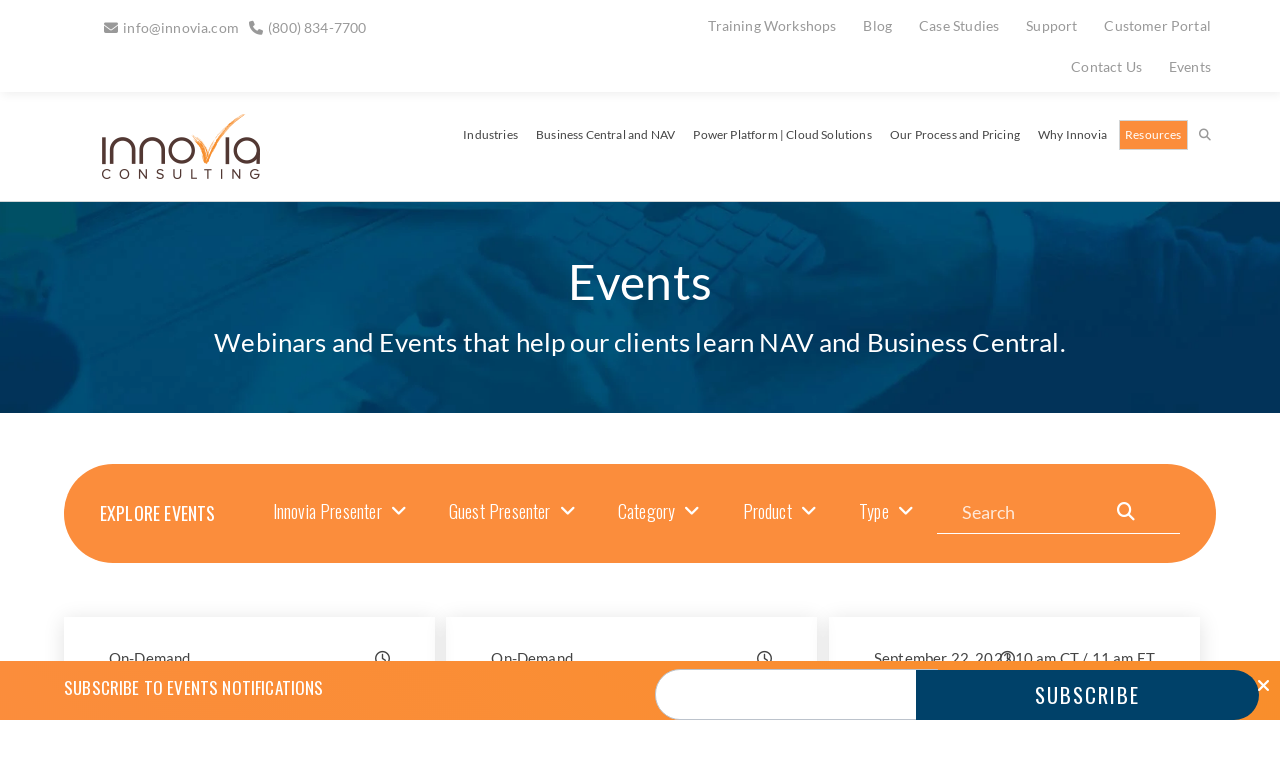

--- FILE ---
content_type: text/html; charset=UTF-8
request_url: https://www.innovia.com/events/author/Lanham-Associates
body_size: 14365
content:
<!doctype html><!--[if lt IE 7]> <html class="no-js lt-ie9 lt-ie8 lt-ie7" lang="en" > <![endif]--><!--[if IE 7]>    <html class="no-js lt-ie9 lt-ie8" lang="en" >        <![endif]--><!--[if IE 8]>    <html class="no-js lt-ie9" lang="en" >               <![endif]--><!--[if gt IE 8]><!--><html class="no-js" lang="en"><!--<![endif]--><head>
    <meta charset="utf-8">
    <meta http-equiv="X-UA-Compatible" content="IE=edge,chrome=1">
    <meta name="author" content="Innovia Consulting">
    <meta name="description" content="With Lanham's supply chain solutions are built inside Microsoft Dynamics 365 Business Central / NAV, and designed to work together so you can start anywhere and grow based on your business needs. Every day more than 120,000 professionals in 20+ countries depend on Lanham Associates for productivity in supply chain management.">
    <meta name="generator" content="HubSpot">
    <title>Innovia Webinars and Events | Dynamics NAV and Business Central Training | Lanham Associates</title>
    <link rel="shortcut icon" href="https://www.innovia.com/hubfs/Innovia_Dec2016_Theme/images/favicon.png">
    
<meta name="viewport" content="width=device-width, initial-scale=1">

    <script src="/hs/hsstatic/jquery-libs/static-1.1/jquery/jquery-1.7.1.js"></script>
<script>hsjQuery = window['jQuery'];</script>
    <meta property="og:description" content="With Lanham's supply chain solutions are built inside Microsoft Dynamics 365 Business Central / NAV, and designed to work together so you can start anywhere and grow based on your business needs. Every day more than 120,000 professionals in 20+ countries depend on Lanham Associates for productivity in supply chain management.">
    <meta property="og:title" content="Innovia Webinars and Events | Dynamics NAV and Business Central Training | Lanham Associates">
    <meta name="twitter:description" content="With Lanham's supply chain solutions are built inside Microsoft Dynamics 365 Business Central / NAV, and designed to work together so you can start anywhere and grow based on your business needs. Every day more than 120,000 professionals in 20+ countries depend on Lanham Associates for productivity in supply chain management.">
    <meta name="twitter:title" content="Innovia Webinars and Events | Dynamics NAV and Business Central Training | Lanham Associates">

    

    
    <style>
a.cta_button{-moz-box-sizing:content-box !important;-webkit-box-sizing:content-box !important;box-sizing:content-box !important;vertical-align:middle}.hs-breadcrumb-menu{list-style-type:none;margin:0px 0px 0px 0px;padding:0px 0px 0px 0px}.hs-breadcrumb-menu-item{float:left;padding:10px 0px 10px 10px}.hs-breadcrumb-menu-divider:before{content:'›';padding-left:10px}.hs-featured-image-link{border:0}.hs-featured-image{float:right;margin:0 0 20px 20px;max-width:50%}@media (max-width: 568px){.hs-featured-image{float:none;margin:0;width:100%;max-width:100%}}.hs-screen-reader-text{clip:rect(1px, 1px, 1px, 1px);height:1px;overflow:hidden;position:absolute !important;width:1px}
</style>

    

    
<!--  Added by GoogleAnalytics integration -->
<script>
var _hsp = window._hsp = window._hsp || [];
_hsp.push(['addPrivacyConsentListener', function(consent) { if (consent.allowed || (consent.categories && consent.categories.analytics)) {
  (function(i,s,o,g,r,a,m){i['GoogleAnalyticsObject']=r;i[r]=i[r]||function(){
  (i[r].q=i[r].q||[]).push(arguments)},i[r].l=1*new Date();a=s.createElement(o),
  m=s.getElementsByTagName(o)[0];a.async=1;a.src=g;m.parentNode.insertBefore(a,m)
})(window,document,'script','//www.google-analytics.com/analytics.js','ga');
  ga('create','UA-110277412-1','auto');
  ga('send','pageview');
}}]);
</script>

<!-- /Added by GoogleAnalytics integration -->


<script type="text/javascript" src="https://secure.intelligent-consortium.com/js/791393.js"></script> <noscript>&lt;img  alt="" src="https://secure.intelligent-consortium.com/791393.png" style="display:none;"&gt;</noscript>
<!-- Hotjar Tracking Code for https://www.innovia.com/ -->
<script>
    (function(h,o,t,j,a,r){
        h.hj=h.hj||function(){(h.hj.q=h.hj.q||[]).push(arguments)};
        h._hjSettings={hjid:1599413,hjsv:6};
        a=o.getElementsByTagName('head')[0];
        r=o.createElement('script');r.async=1;
        r.src=t+h._hjSettings.hjid+j+h._hjSettings.hjsv;
        a.appendChild(r);
    })(window,document,'https://static.hotjar.com/c/hotjar-','.js?sv=');
</script>

<script type="text/javascript" src="https://www.innovia.com/hubfs/hub_generated/template_assets/1/5123539999/1743412180636/template_pioneer-script.min.js"> </script>








<!-- Global site tag (gtag.js) - Google Analytics -->
<script async src="https://www.googletagmanager.com/gtag/js?id=G-XM451X7YZH"></script>
<script>
  window.dataLayer = window.dataLayer || [];
  function gtag(){dataLayer.push(arguments);}
  gtag('js', new Date());

  gtag('config', 'G-XM451X7YZH');
  gtag('config', 'AW-825808461');
</script>

<script type="text/javascript">
function timer11(){gtag('event','1', {'event_category':'TimeOnPage','event_label':'11-30 seconds','non_interaction':true});
function timer31(){gtag('event','2', {'event_category':'TimeOnPage','event_label':'31-60 seconds','non_interaction':true});
function timer61(){gtag('event','3', {'event_category':'TimeOnPage','event_label':'61-180 seconds','non_interaction':true});
function timer181(){gtag('event','4', {'event_category':'TimeOnPage','event_label':'181-600 seconds','non_interaction':true});
function timer601(){gtag('event','5', {'event_category':'TimeOnPage','event_label':'601-1800 seconds','non_interaction':true});
function timer1801(){gtag('event','6', {'event_category':'TimeOnPage','event_label':'1801+ seconds','non_interaction':true});
gtag('event','0', {'event_category':'TimeOnPage','event_label':'0-10 seconds','non_interaction':true});
setTimeout(timer11,11000);
setTimeout(timer31,31000);
setTimeout(timer61,61000);
setTimeout(timer181,181000);
setTimeout(timer601,601000);
setTimeout(timer1801,1801000);
</script>
<script>(function(w,d,t,r,u){var f,n,i;w[u]=w[u]||[],f=function(){var o={ti:"17505054"};o.q=w[u],w[u]=new UET(o),w[u].push("pageLoad")},n=d.createElement(t),n.src=r,n.async=1,n.onload=n.onreadystatechange=function(){var s=this.readyState;s&&s!=="loaded"&&s!=="complete"||(f(),n.onload=n.onreadystatechange=null)},i=d.getElementsByTagName(t)[0],i.parentNode.insertBefore(n,i)})(window,document,"script","//bat.bing.com/bat.js","uetq");</script>

<meta name="twitter:creator" content="@LanhamAssoc">
<meta property="og:url" content="https://www.innovia.com/events/author/lanham-associates">
<meta property="og:type" content="blog">
<meta name="twitter:card" content="summary">
<link rel="alternate" type="application/rss+xml" href="https://www.innovia.com/events/rss.xml">
<meta name="twitter:domain" content="www.innovia.com">
<script src="//platform.linkedin.com/in.js" type="text/javascript">
    lang: en_US
</script>

<meta http-equiv="content-language" content="en">
<link rel="stylesheet" href="//7052064.fs1.hubspotusercontent-na1.net/hubfs/7052064/hub_generated/template_assets/DEFAULT_ASSET/1769015055179/template_layout.min.css">


<link rel="stylesheet" href="https://www.innovia.com/hubfs/hub_generated/template_assets/1/5477639430/1743412172147/template_novus-style.min.css">


    



<meta property="og:title" content="Innovia Consulting Webinars and Events">
<meta property="og:description" content="See all the upcoming webinars and events to learn something new about Microsoft Dynamics 365 Business Central or a related technology today.">
<meta property="og:image" content="https://www.innovia.com/hubfs/Webinars.jpg">
<meta property="og:url" content="https://www.innovia.com/events">
    



</head>
<body class="flush-header flush-footer events   hs-content-id-143631466154 hs-blog-listing hs-blog-id-4706993065" style="">
    <div class="header-container-wrapper">
    <div class="header-container container-fluid">

<div class="row-fluid-wrapper row-depth-1 row-number-1 ">
<div class="row-fluid ">
<div class="span12 widget-span widget-type-cell flush-rows" style="" data-widget-type="cell" data-x="0" data-w="12">

<div class="row-fluid-wrapper row-depth-1 row-number-2 ">
<div class="row-fluid ">
<div class="span12 widget-span widget-type-global_group " style="" data-widget-type="global_group" data-x="0" data-w="12">
<div class="" data-global-widget-path="generated_global_groups/5477659198.html"><div class="row-fluid-wrapper row-depth-1 row-number-1 ">
<div class="row-fluid ">
<div class="span12 widget-span widget-type-cell site-header flush-rows site-header--scroll hs-search-hidden" style="" data-widget-type="cell" data-x="0" data-w="12">

<div class="row-fluid-wrapper row-depth-1 row-number-2 ">
<div class="row-fluid ">
<div class="span12 widget-span widget-type-cell site-header__utility" style="" data-widget-type="cell" data-x="0" data-w="12">

<div class="row-fluid-wrapper row-depth-1 row-number-3 ">
<div class="row-fluid ">
<div class="span12 widget-span widget-type-cell container container--large" style="" data-widget-type="cell" data-x="0" data-w="12">

<div class="row-fluid-wrapper row-depth-1 row-number-4 ">
<div class="row-fluid ">
<div class="span6 widget-span widget-type-rich_text " style="" data-widget-type="rich_text" data-x="0" data-w="6">
<div class="cell-wrapper layout-widget-wrapper">
<span id="hs_cos_wrapper_module_1513207790077127" class="hs_cos_wrapper hs_cos_wrapper_widget hs_cos_wrapper_type_rich_text" style="" data-hs-cos-general-type="widget" data-hs-cos-type="rich_text"><ul>
<li><a href="mailto:info@innovia.com" rel=" noopener">info@innovia.com</a></li>
<li><a href="tel:8008347700" target="_blank" rel="noopener">(800) 834-7700</a></li>
</ul></span>
</div><!--end layout-widget-wrapper -->
</div><!--end widget-span -->
<div class="span6 widget-span widget-type-menu " style="" data-widget-type="menu" data-x="6" data-w="6">
<div class="cell-wrapper layout-widget-wrapper">
<span id="hs_cos_wrapper_module_1513207808608129" class="hs_cos_wrapper hs_cos_wrapper_widget hs_cos_wrapper_type_menu" style="" data-hs-cos-general-type="widget" data-hs-cos-type="menu"><div id="hs_menu_wrapper_module_1513207808608129" class="hs-menu-wrapper active-branch flyouts hs-menu-flow-horizontal" role="navigation" data-sitemap-name="Innovia_Dec2016-theme Top Header Sitemap" data-menu-id="4603797941" aria-label="Navigation Menu">
 <ul role="menu">
  <li class="hs-menu-item hs-menu-depth-1" role="none"><a href="https://portal.innovia.com" role="menuitem">Customer Portal</a></li>
  <li class="hs-menu-item hs-menu-depth-1" role="none"><a href="https://www.innovia.com/support" role="menuitem">Support</a></li>
  <li class="hs-menu-item hs-menu-depth-1" role="none"><a href="https://www.innovia.com/case-study" role="menuitem">Case Studies</a></li>
  <li class="hs-menu-item hs-menu-depth-1" role="none"><a href="https://www.innovia.com/blog" role="menuitem">Blog</a></li>
  <li class="hs-menu-item hs-menu-depth-1" role="none"><a href="https://www.innovia.com/workshops" role="menuitem">Training Workshops</a></li>
  <li class="hs-menu-item hs-menu-depth-1" role="none"><a href="https://www.innovia.com/events" role="menuitem">Events</a></li>
  <li class="hs-menu-item hs-menu-depth-1" role="none"><a href="https://www.innovia.com/contact" role="menuitem">Contact Us</a></li>
 </ul>
</div></span></div><!--end layout-widget-wrapper -->
</div><!--end widget-span -->
</div><!--end row-->
</div><!--end row-wrapper -->

</div><!--end widget-span -->
</div><!--end row-->
</div><!--end row-wrapper -->

</div><!--end widget-span -->
</div><!--end row-->
</div><!--end row-wrapper -->

<div class="row-fluid-wrapper row-depth-1 row-number-5 ">
<div class="row-fluid ">
<div class="span12 widget-span widget-type-cell site-header__main" style="" data-widget-type="cell" data-x="0" data-w="12">

<div class="row-fluid-wrapper row-depth-1 row-number-6 ">
<div class="row-fluid ">
<div class="span12 widget-span widget-type-cell container container--large" style="" data-widget-type="cell" data-x="0" data-w="12">

<div class="row-fluid-wrapper row-depth-1 row-number-7 ">
<div class="row-fluid ">
<div class="span3 widget-span widget-type-rich_text site-header__logo" style="" data-widget-type="rich_text" data-x="0" data-w="3">
<div class="cell-wrapper layout-widget-wrapper">
<span id="hs_cos_wrapper_module_1513208356727316" class="hs_cos_wrapper hs_cos_wrapper_widget hs_cos_wrapper_type_rich_text" style="" data-hs-cos-general-type="widget" data-hs-cos-type="rich_text"><a href="/" title="Innovia consulting"><img src="https://www.innovia.com/hubfs/Innovia_Dec2016_Theme/images/logo-transparent.png" alt="Innovia consulting"></a></span>
</div><!--end layout-widget-wrapper -->
</div><!--end widget-span -->
<div class="span9 widget-span widget-type-cell flush-rows site-header__menu-wrapper" style="" data-widget-type="cell" data-x="3" data-w="9">

<div class="row-fluid-wrapper row-depth-2 row-number-1 ">
<div class="row-fluid ">
<div class="span12 widget-span widget-type-cell site-header__menu flush-rows" style="" data-widget-type="cell" data-x="0" data-w="12">

<div class="row-fluid-wrapper row-depth-2 row-number-2 ">
<div class="row-fluid ">
<div class="span12 widget-span widget-type-menu " style="" data-widget-type="menu" data-x="0" data-w="12">
<div class="cell-wrapper layout-widget-wrapper">
<span id="hs_cos_wrapper_module_1513207851871132" class="hs_cos_wrapper hs_cos_wrapper_widget hs_cos_wrapper_type_menu" style="" data-hs-cos-general-type="widget" data-hs-cos-type="menu"><div id="hs_menu_wrapper_module_1513207851871132" class="hs-menu-wrapper active-branch flyouts hs-menu-flow-horizontal" role="navigation" data-sitemap-name="Innovia_Dec2016-theme Sitemap" data-menu-id="4603797576" aria-label="Navigation Menu">
 <ul role="menu" class="active-branch">
  <li class="hs-menu-item hs-menu-depth-1 hs-item-has-children" role="none"><a href="https://www.innovia.com/industries" aria-haspopup="true" aria-expanded="false" role="menuitem">Industries</a>
   <ul role="menu" class="hs-menu-children-wrapper">
    <li class="hs-menu-item hs-menu-depth-2" role="none"><a href="https://www.innovia.com/food-manufacturing/" role="menuitem">Food Manufacturing</a></li>
    <li class="hs-menu-item hs-menu-depth-2" role="none"><a href="https://www.innovia.com/food-distribution" role="menuitem">Food Distribution</a></li>
    <li class="hs-menu-item hs-menu-depth-2" role="none"><a href="https://www.innovia.com/discrete-manufacturing" role="menuitem">Discrete Manufacturing</a></li>
    <li class="hs-menu-item hs-menu-depth-2" role="none"><a href="https://www.innovia.com/made-to-order-manufacturing" role="menuitem">Job Shops &amp; Made-To-Order Manufacturing</a></li>
    <li class="hs-menu-item hs-menu-depth-2" role="none"><a href="https://www.innovia.com/wholesale-distribution" role="menuitem">Wholesale Distribution</a></li>
   </ul></li>
  <li class="hs-menu-item hs-menu-depth-1 hs-item-has-children" role="none"><a href="https://www.innovia.com/business-central-and-nav" aria-haspopup="true" aria-expanded="false" role="menuitem">Business Central and NAV</a>
   <ul role="menu" class="hs-menu-children-wrapper">
    <li class="hs-menu-item hs-menu-depth-2" role="none"><a href="https://www.innovia.com/business-central-on-premise" role="menuitem">Business Central On Premise</a></li>
    <li class="hs-menu-item hs-menu-depth-2" role="none"><a href="https://www.innovia.com/business-central-saas" role="menuitem">Business Central SaaS</a></li>
    <li class="hs-menu-item hs-menu-depth-2" role="none"><a href="https://www.innovia.com/microsoft-dynamics-nav" role="menuitem">Microsoft Dynamics NAV</a></li>
    <li class="hs-menu-item hs-menu-depth-2" role="none"><a href="https://www.innovia.com/workshops?start_date=requestable" role="menuitem">Training Workshops</a></li>
    <li class="hs-menu-item hs-menu-depth-2" role="none"><a href="https://www.innovia.com/third-party-apps" role="menuitem">Our Third Party App Partners</a></li>
    <li class="hs-menu-item hs-menu-depth-2" role="none"><a href="https://www.innovia.com/tuneup" role="menuitem">BC / NAV Tune-Up</a></li>
    <li class="hs-menu-item hs-menu-depth-2" role="none"><a href="https://www.innovia.com/business-central-release-waves" role="menuitem">Business Central Release Waves</a></li>
   </ul></li>
  <li class="hs-menu-item hs-menu-depth-1 hs-item-has-children" role="none"><a href="https://www.innovia.com/cloud-solutions" aria-haspopup="true" aria-expanded="false" role="menuitem">Power Platform | Cloud Solutions</a>
   <ul role="menu" class="hs-menu-children-wrapper">
    <li class="hs-menu-item hs-menu-depth-2" role="none"><a href="https://www.innovia.com/power-platform" role="menuitem">Microsoft Power Platform</a></li>
    <li class="hs-menu-item hs-menu-depth-2" role="none"><a href="https://www.innovia.com/microsoft-365" role="menuitem">Microsoft 365 Business Plans</a></li>
    <li class="hs-menu-item hs-menu-depth-2" role="none"><a href="https://www.innovia.com/microsoft-teams" role="menuitem">Microsoft Teams</a></li>
    <li class="hs-menu-item hs-menu-depth-2" role="none"><a href="https://www.innovia.com/microsoft-teams-calling-plan" role="menuitem">Team's Calling Plan</a></li>
    <li class="hs-menu-item hs-menu-depth-2" role="none"><a href="https://www.innovia.com/azure" role="menuitem">Azure</a></li>
    <li class="hs-menu-item hs-menu-depth-2" role="none"><a href="https://www.innovia.com/customer-voice" role="menuitem">Customer Voice Surveys</a></li>
   </ul></li>
  <li class="hs-menu-item hs-menu-depth-1 hs-item-has-children" role="none"><a href="https://www.innovia.com/our-process-and-pricing" aria-haspopup="true" aria-expanded="false" role="menuitem">Our Process and Pricing</a>
   <ul role="menu" class="hs-menu-children-wrapper">
    <li class="hs-menu-item hs-menu-depth-2" role="none"><a href="https://www.innovia.com/business-central-implementation" role="menuitem">Business Central Implementations</a></li>
    <li class="hs-menu-item hs-menu-depth-2" role="none"><a href="https://www.innovia.com/upgrade-nav" role="menuitem">NAV Upgrades</a></li>
    <li class="hs-menu-item hs-menu-depth-2" role="none"><a href="https://www.innovia.com/nav-reimplementation" role="menuitem">NAV Re-Implementation</a></li>
    <li class="hs-menu-item hs-menu-depth-2" role="none"><a href="https://www.innovia.com/pricing" role="menuitem">Pricing</a></li>
   </ul></li>
  <li class="hs-menu-item hs-menu-depth-1 hs-item-has-children" role="none"><a href="https://www.innovia.com/core-expertise" aria-haspopup="true" aria-expanded="false" role="menuitem">Why Innovia</a>
   <ul role="menu" class="hs-menu-children-wrapper">
    <li class="hs-menu-item hs-menu-depth-2" role="none"><a href="https://www.innovia.com/about-us" role="menuitem">About Us</a></li>
    <li class="hs-menu-item hs-menu-depth-2" role="none"><a href="https://www.innovia.com/contact" role="menuitem">Contact Us</a></li>
    <li class="hs-menu-item hs-menu-depth-2" role="none"><a href="https://www.innovia.com/careers" role="menuitem">Careers</a></li>
    <li class="hs-menu-item hs-menu-depth-2" role="none"><a href="//www.innovia.com/blog/topic/press-releases" role="menuitem">Press &amp; News</a></li>
   </ul></li>
  <li class="hs-menu-item hs-menu-depth-1 hs-item-has-children active-branch" role="none"><a href="https://www.innovia.com/resources" aria-haspopup="true" aria-expanded="false" role="menuitem">Resources</a>
   <ul role="menu" class="hs-menu-children-wrapper active-branch">
    <li class="hs-menu-item hs-menu-depth-2 active active-branch" role="none"><a href="https://www.innovia.com/events" role="menuitem">Upcoming Events &amp; Webinars</a></li>
    <li class="hs-menu-item hs-menu-depth-2" role="none"><a href="https://www.innovia.com/events/topic/past-events" role="menuitem">On-Demand Webinars</a></li>
    <li class="hs-menu-item hs-menu-depth-2" role="none"><a href="https://www.innovia.com/blog" role="menuitem">Blog</a></li>
    <li class="hs-menu-item hs-menu-depth-2" role="none"><a href="https://www.innovia.com/case-study" role="menuitem">Case Studies</a></li>
    <li class="hs-menu-item hs-menu-depth-2" role="none"><a href="https://www.innovia.com/podcast" role="menuitem">Podcast</a></li>
    <li class="hs-menu-item hs-menu-depth-2" role="none"><a href="https://www.innovia.com/questions" role="menuitem">FAQs</a></li>
    <li class="hs-menu-item hs-menu-depth-2" role="none"><a href="https://www.innovia.com/business-central-release-waves" role="menuitem">BC Release Waves</a></li>
    <li class="hs-menu-item hs-menu-depth-2" role="none"><a href="https://www.innovia.com/interactive-demos" role="menuitem">Interactive Demos</a></li>
   </ul></li>
 </ul>
</div></span></div><!--end layout-widget-wrapper -->
   </div><!--end widget-span -->
    </div><!--end row-->
</div><!--end row-wrapper -->

<div class="row-fluid-wrapper row-depth-2 row-number-3 ">
<div class="row-fluid ">
<div class="span12 widget-span widget-type-cell site-header__mobile flush-rows" style="" data-widget-type="cell" data-x="0" data-w="12">

<div class="row-fluid-wrapper row-depth-2 row-number-4 ">
    <div class="row-fluid ">
<div class="span12 widget-span widget-type-rich_text site-header__mobile__utility" style="" data-widget-type="rich_text" data-x="0" data-w="12">
<div class="cell-wrapper layout-widget-wrapper">
<span id="hs_cos_wrapper_module_1513207904368141" class="hs_cos_wrapper hs_cos_wrapper_widget hs_cos_wrapper_type_rich_text" style="" data-hs-cos-general-type="widget" data-hs-cos-type="rich_text"><div class="hs-menu-wrapper">
<ul>
<li><a class="fa-envelope" href="mailto:info@innovia.com" rel=" noopener">info@innovia.com</a></li>
<li><a class="fa-mobile fa-lg" href="tel:8008347700" target="_blank" rel="noopener">(800) 834-7700</a></li>
</ul>
</div></span>
</div><!--end layout-widget-wrapper -->
       </div><!--end widget-span -->
        </div><!--end row-->
</div><!--end row-wrapper -->

<div class="row-fluid-wrapper row-depth-2 row-number-5 ">
    <div class="row-fluid ">
<div class="span12 widget-span widget-type-menu site-header__mobile__menu" style="" data-widget-type="menu" data-x="0" data-w="12">
<div class="cell-wrapper layout-widget-wrapper">
<span id="hs_cos_wrapper_module_1513207893486137" class="hs_cos_wrapper hs_cos_wrapper_widget hs_cos_wrapper_type_menu" style="" data-hs-cos-general-type="widget" data-hs-cos-type="menu"><div id="hs_menu_wrapper_module_1513207893486137" class="hs-menu-wrapper active-branch flyouts hs-menu-flow-vertical" role="navigation" data-sitemap-name="Innovia_Dec2016-theme Sitemap" data-menu-id="4603797576" aria-label="Navigation Menu">
 <ul role="menu" class="active-branch">
  <li class="hs-menu-item hs-menu-depth-1 hs-item-has-children" role="none"><a href="https://www.innovia.com/industries" aria-haspopup="true" aria-expanded="false" role="menuitem">Industries</a>
   <ul role="menu" class="hs-menu-children-wrapper">
    <li class="hs-menu-item hs-menu-depth-2" role="none"><a href="https://www.innovia.com/food-manufacturing/" role="menuitem">Food Manufacturing</a></li>
    <li class="hs-menu-item hs-menu-depth-2" role="none"><a href="https://www.innovia.com/food-distribution" role="menuitem">Food Distribution</a></li>
    <li class="hs-menu-item hs-menu-depth-2" role="none"><a href="https://www.innovia.com/discrete-manufacturing" role="menuitem">Discrete Manufacturing</a></li>
    <li class="hs-menu-item hs-menu-depth-2" role="none"><a href="https://www.innovia.com/made-to-order-manufacturing" role="menuitem">Job Shops &amp; Made-To-Order Manufacturing</a></li>
    <li class="hs-menu-item hs-menu-depth-2" role="none"><a href="https://www.innovia.com/wholesale-distribution" role="menuitem">Wholesale Distribution</a></li>
   </ul></li>
  <li class="hs-menu-item hs-menu-depth-1 hs-item-has-children" role="none"><a href="https://www.innovia.com/business-central-and-nav" aria-haspopup="true" aria-expanded="false" role="menuitem">Business Central and NAV</a>
   <ul role="menu" class="hs-menu-children-wrapper">
    <li class="hs-menu-item hs-menu-depth-2" role="none"><a href="https://www.innovia.com/business-central-on-premise" role="menuitem">Business Central On Premise</a></li>
    <li class="hs-menu-item hs-menu-depth-2" role="none"><a href="https://www.innovia.com/business-central-saas" role="menuitem">Business Central SaaS</a></li>
    <li class="hs-menu-item hs-menu-depth-2" role="none"><a href="https://www.innovia.com/microsoft-dynamics-nav" role="menuitem">Microsoft Dynamics NAV</a></li>
    <li class="hs-menu-item hs-menu-depth-2" role="none"><a href="https://www.innovia.com/workshops?start_date=requestable" role="menuitem">Training Workshops</a></li>
    <li class="hs-menu-item hs-menu-depth-2" role="none"><a href="https://www.innovia.com/third-party-apps" role="menuitem">Our Third Party App Partners</a></li>
    <li class="hs-menu-item hs-menu-depth-2" role="none"><a href="https://www.innovia.com/tuneup" role="menuitem">BC / NAV Tune-Up</a></li>
    <li class="hs-menu-item hs-menu-depth-2" role="none"><a href="https://www.innovia.com/business-central-release-waves" role="menuitem">Business Central Release Waves</a></li>
   </ul></li>
  <li class="hs-menu-item hs-menu-depth-1 hs-item-has-children" role="none"><a href="https://www.innovia.com/cloud-solutions" aria-haspopup="true" aria-expanded="false" role="menuitem">Power Platform | Cloud Solutions</a>
   <ul role="menu" class="hs-menu-children-wrapper">
    <li class="hs-menu-item hs-menu-depth-2" role="none"><a href="https://www.innovia.com/power-platform" role="menuitem">Microsoft Power Platform</a></li>
    <li class="hs-menu-item hs-menu-depth-2" role="none"><a href="https://www.innovia.com/microsoft-365" role="menuitem">Microsoft 365 Business Plans</a></li>
    <li class="hs-menu-item hs-menu-depth-2" role="none"><a href="https://www.innovia.com/microsoft-teams" role="menuitem">Microsoft Teams</a></li>
    <li class="hs-menu-item hs-menu-depth-2" role="none"><a href="https://www.innovia.com/microsoft-teams-calling-plan" role="menuitem">Team's Calling Plan</a></li>
    <li class="hs-menu-item hs-menu-depth-2" role="none"><a href="https://www.innovia.com/azure" role="menuitem">Azure</a></li>
    <li class="hs-menu-item hs-menu-depth-2" role="none"><a href="https://www.innovia.com/customer-voice" role="menuitem">Customer Voice Surveys</a></li>
   </ul></li>
  <li class="hs-menu-item hs-menu-depth-1 hs-item-has-children" role="none"><a href="https://www.innovia.com/our-process-and-pricing" aria-haspopup="true" aria-expanded="false" role="menuitem">Our Process and Pricing</a>
   <ul role="menu" class="hs-menu-children-wrapper">
    <li class="hs-menu-item hs-menu-depth-2" role="none"><a href="https://www.innovia.com/business-central-implementation" role="menuitem">Business Central Implementations</a></li>
    <li class="hs-menu-item hs-menu-depth-2" role="none"><a href="https://www.innovia.com/upgrade-nav" role="menuitem">NAV Upgrades</a></li>
    <li class="hs-menu-item hs-menu-depth-2" role="none"><a href="https://www.innovia.com/nav-reimplementation" role="menuitem">NAV Re-Implementation</a></li>
    <li class="hs-menu-item hs-menu-depth-2" role="none"><a href="https://www.innovia.com/pricing" role="menuitem">Pricing</a></li>
   </ul></li>
  <li class="hs-menu-item hs-menu-depth-1 hs-item-has-children" role="none"><a href="https://www.innovia.com/core-expertise" aria-haspopup="true" aria-expanded="false" role="menuitem">Why Innovia</a>
   <ul role="menu" class="hs-menu-children-wrapper">
    <li class="hs-menu-item hs-menu-depth-2" role="none"><a href="https://www.innovia.com/about-us" role="menuitem">About Us</a></li>
    <li class="hs-menu-item hs-menu-depth-2" role="none"><a href="https://www.innovia.com/contact" role="menuitem">Contact Us</a></li>
    <li class="hs-menu-item hs-menu-depth-2" role="none"><a href="https://www.innovia.com/careers" role="menuitem">Careers</a></li>
    <li class="hs-menu-item hs-menu-depth-2" role="none"><a href="//www.innovia.com/blog/topic/press-releases" role="menuitem">Press &amp; News</a></li>
   </ul></li>
  <li class="hs-menu-item hs-menu-depth-1 hs-item-has-children active-branch" role="none"><a href="https://www.innovia.com/resources" aria-haspopup="true" aria-expanded="false" role="menuitem">Resources</a>
   <ul role="menu" class="hs-menu-children-wrapper active-branch">
    <li class="hs-menu-item hs-menu-depth-2 active active-branch" role="none"><a href="https://www.innovia.com/events" role="menuitem">Upcoming Events &amp; Webinars</a></li>
    <li class="hs-menu-item hs-menu-depth-2" role="none"><a href="https://www.innovia.com/events/topic/past-events" role="menuitem">On-Demand Webinars</a></li>
    <li class="hs-menu-item hs-menu-depth-2" role="none"><a href="https://www.innovia.com/blog" role="menuitem">Blog</a></li>
    <li class="hs-menu-item hs-menu-depth-2" role="none"><a href="https://www.innovia.com/case-study" role="menuitem">Case Studies</a></li>
    <li class="hs-menu-item hs-menu-depth-2" role="none"><a href="https://www.innovia.com/podcast" role="menuitem">Podcast</a></li>
    <li class="hs-menu-item hs-menu-depth-2" role="none"><a href="https://www.innovia.com/questions" role="menuitem">FAQs</a></li>
    <li class="hs-menu-item hs-menu-depth-2" role="none"><a href="https://www.innovia.com/business-central-release-waves" role="menuitem">BC Release Waves</a></li>
    <li class="hs-menu-item hs-menu-depth-2" role="none"><a href="https://www.innovia.com/interactive-demos" role="menuitem">Interactive Demos</a></li>
   </ul></li>
 </ul>
</div></span></div><!--end layout-widget-wrapper -->
       </div><!--end widget-span -->
        </div><!--end row-->
</div><!--end row-wrapper -->

   </div><!--end widget-span -->
    </div><!--end row-->
</div><!--end row-wrapper -->

</div><!--end widget-span -->
</div><!--end row-->
</div><!--end row-wrapper -->

</div><!--end widget-span -->
</div><!--end row-->
</div><!--end row-wrapper -->

</div><!--end widget-span -->
</div><!--end row-->
</div><!--end row-wrapper -->

</div><!--end widget-span -->
</div><!--end row-->
</div><!--end row-wrapper -->

</div><!--end widget-span -->
</div><!--end row-->
</div><!--end row-wrapper -->
</div>
</div><!--end widget-span -->
</div><!--end row-->
</div><!--end row-wrapper -->

<div class="row-fluid-wrapper row-depth-1 row-number-3 ">
<div class="row-fluid ">
<div class="span12 widget-span widget-type-cell hero-unit colored-section colored-section--gamma padded-section padded-section--half no-parallax" style="" data-widget-type="cell" data-x="0" data-w="12">

<div class="row-fluid-wrapper row-depth-1 row-number-4 ">
<div class="row-fluid ">
<div class="span12 widget-span widget-type-cell container text-center" style="" data-widget-type="cell" data-x="0" data-w="12">

<div class="row-fluid-wrapper row-depth-1 row-number-5 ">
<div class="row-fluid ">
<div class="span12 widget-span widget-type-raw_jinja " style="" data-widget-type="raw_jinja" data-x="0" data-w="12">
<h1 class="hero-unit__title">Events</h1>
<p class="hero-unit__title--subhead">Webinars and Events that help our clients learn NAV and Business Central.</p></div><!--end widget-span -->

</div><!--end row-->
</div><!--end row-wrapper -->

</div><!--end widget-span -->
</div><!--end row-->
</div><!--end row-wrapper -->

</div><!--end widget-span -->
</div><!--end row-->
</div><!--end row-wrapper -->

</div><!--end widget-span -->
</div><!--end row-->
</div><!--end row-wrapper -->

    </div><!--end header -->
</div><!--end header wrapper -->

<div class="body-container-wrapper">
    <div class="body-container container-fluid">

<div class="row-fluid-wrapper row-depth-1 row-number-1 ">
<div class="row-fluid ">
<div class="span12 widget-span widget-type-cell flush-rows" style="" data-widget-type="cell" data-x="0" data-w="12">

<div class="row-fluid-wrapper row-depth-1 row-number-2 ">
<div class="row-fluid ">
<div class="span12 widget-span widget-type-cell container" style="" data-widget-type="cell" data-x="0" data-w="12">

<div class="row-fluid-wrapper row-depth-1 row-number-3 ">
<div class="row-fluid ">
<div class="span12 widget-span widget-type-raw_jinja " style="" data-widget-type="raw_jinja" data-x="0" data-w="12">













    








<div class="padded-section padded-section--half">
    <div class="events-listing">
		    <div id="hs_cos_wrapper_event_filters" class="hs_cos_wrapper hs_cos_wrapper_widget hs_cos_wrapper_type_module" style="" data-hs-cos-general-type="widget" data-hs-cos-type="module"><div class="filters filters--blog">
	<h3 class="filters__title">Explore Events</h3>
	<div class="filters__controls">
		
		
	 
		
			<div class="filters__item filters__item--filter filters__item--filter--presenters select-nav">
				<span class="select-nav__label" title="Innovia Presenter">Innovia Presenter</span>
				<div class="select-nav__options">
					
				    
				      <a href="https://www.innovia.com/events/author/Alan-Wyne">Alan Wyne</a>
				    
					
				    
				      <a href="https://www.innovia.com/events/author/Andrei-Bruzgulis">Andrei Bruzgulis</a>
				    
					
				    
				      <a href="https://www.innovia.com/events/author/Breon-Jennings">Breon Jennings</a>
				    
					
				    
				      <a href="https://www.innovia.com/events/author/Bryce-Menadue">Bryce Menadue</a>
				    
					
				    
				      <a href="https://www.innovia.com/events/author/Carolyn-Hannon">Carolyn Hannon</a>
				    
					
				    
				      <a href="https://www.innovia.com/events/author/Chad-Williams">Chad Williams</a>
				    
					
				    
				      <a href="https://www.innovia.com/events/author/Customer-Success-Manager">Customer Success Manager</a>
				    
					
				    
				      <a href="https://www.innovia.com/events/author/Deb-Adler">Deb Adler</a>
				    
					
				    
				      <a href="https://www.innovia.com/events/author/Dhruv-Patel">Dhruv Patel</a>
				    
					
				    
				      <a href="https://www.innovia.com/events/author/Donavan-Lane">Donavan Lane</a>
				    
					
				    
				      <a href="https://www.innovia.com/events/author/Gary-Harpenau">Gary Harpenau</a>
				    
					
				    
				      <a href="https://www.innovia.com/events/author/Gino-Pack">Gino Pack</a>
				    
					
				    
				      <a href="https://www.innovia.com/events/author/Holly-Kutil">Holly Kutil</a>
				    
					
				    
				      <a href="https://www.innovia.com/events/author/Innovia-Application-Consultant">Innovia Application Consultant</a>
				    
					
				    
				      <a href="https://www.innovia.com/events/author/Innovia-Consulting">Innovia Consulting</a>
				    
					
				    
				      <a href="https://www.innovia.com/events/author/Innovia-Development-Consultant">Innovia Development Consultant</a>
				    
					
				    
				      <a href="https://www.innovia.com/events/author/Innovia-Power-Expert">Innovia Power Expert</a>
				    
					
				    
				      <a href="https://www.innovia.com/events/author/Jeffrey-Pergolski">Jeffrey Pergolski</a>
				    
					
				    
				      <a href="https://www.innovia.com/events/author/Jenny-Hollingsworth">Jenny Hollingsworth</a>
				    
					
				    
				      <a href="https://www.innovia.com/events/author/Jim-Augenstein">Jim Augenstein</a>
				    
					
				    
				      <a href="https://www.innovia.com/events/author/Kevin-Clifford">Kevin Clifford</a>
				    
					
				    
				      <a href="https://www.innovia.com/events/author/Krystle-Conrad">Krystle Conrad</a>
				    
					
				    
				      <a href="https://www.innovia.com/events/author/Larry-Latourneau">Larry Latourneau</a>
				    
					
				    
				      <a href="https://www.innovia.com/events/author/Lisa-Doran">Lisa Doran</a>
				    
					
				    
				      <a href="https://www.innovia.com/events/author/Marlene-Mankin">Marlene Mankin</a>
				    
					
				    
				      <a href="https://www.innovia.com/events/author/Mary-Malone">Mary Malone</a>
				    
					
				    
				      <a href="https://www.innovia.com/events/author/Mitzi-Ridley">Mitzi Ridley</a>
				    
					
				    
				      <a href="https://www.innovia.com/events/author/Patrick-Pfarrer">Patrick Pfarrer</a>
				    
					
				    
				      <a href="https://www.innovia.com/events/author/Ramin-Marghi">Ramin Marghi</a>
				    
					
				    
				      <a href="https://www.innovia.com/events/author/Rick-Folkner">Rick Folkner</a>
				    
					
				    
				      <a href="https://www.innovia.com/events/author/Ross-Bottorf">Ross Bottorf</a>
				    
					
				    
				      <a href="https://www.innovia.com/events/author/Steve-Waltz">Steve Waltz</a>
				    
					
				    
				      <a href="https://www.innovia.com/events/author/Taylor-Laabs">Taylor Laabs</a>
				    
					
				    
				      <a href="https://www.innovia.com/events/author/Traci-Bregitzer">Traci Bregitzer</a>
				    
					
				    
				      <a href="https://www.innovia.com/events/author/Trish-Boccuti">Trish Boccuti</a>
				    
					
				    
				      <a href="https://www.innovia.com/events/author/Valerie-Ingersoll">Valerie Ingersoll</a>
				    
					
				</div>
	    </div>
		
			<div class="filters__item filters__item--filter filters__item--filter--presenters select-nav">
				<span class="select-nav__label" title="Guest Presenter">Guest Presenter</span>
				<div class="select-nav__options">
					
				    
				      <a href="https://www.innovia.com/events/author/2-controlware">2-controlware</a>
				    
					
				    
				      <a href="https://www.innovia.com/events/author/ADP">ADP</a>
				    
					
				    
				      <a href="https://www.innovia.com/events/author/Altec">Altec</a>
				    
					
				    
				      <a href="https://www.innovia.com/events/author/Avalara">Avalara</a>
				    
					
				    
				      <a href="https://www.innovia.com/events/author/Avidxchange">Avidxchange</a>
				    
					
				    
				      <a href="https://www.innovia.com/events/author/Azamba-Consulting-Group">Azamba Consulting Group</a>
				    
					
				    
				      <a href="https://www.innovia.com/events/author/Barcom">Barcom</a>
				    
					
				    
				      <a href="https://www.innovia.com/events/author/Binary-Stream">Binary Stream</a>
				    
					
				    
				      <a href="https://www.innovia.com/events/author/Cavallo">Cavallo</a>
				    
					
				    
				      <a href="https://www.innovia.com/events/author/ClickLearn">ClickLearn</a>
				    
					
				    
				      <a href="https://www.innovia.com/events/author/Commercebuild">Commercebuild</a>
				    
					
				    
				      <a href="https://www.innovia.com/events/author/Continia">Continia</a>
				    
					
				    
				      <a href="https://www.innovia.com/events/author/Cosmos">Cosmos</a>
				    
					
				    
				      <a href="https://www.innovia.com/events/author/Data-Haven">Data Haven</a>
				    
					
				    
				      <a href="https://www.innovia.com/events/author/Dynamics-eShop">Dynamics eShop</a>
				    
					
				    
				      <a href="https://www.innovia.com/events/author/DynamicWeb">DynamicWeb</a>
				    
					
				    
				      <a href="https://www.innovia.com/events/author/Eazystock">Eazystock</a>
				    
					
				    
				      <a href="https://www.innovia.com/events/author/Equisys">Equisys</a>
				    
					
				    
				      <a href="https://www.innovia.com/events/author/Experlogix">Experlogix</a>
				    
					
				    
				      <a href="https://www.innovia.com/events/author/Generix-Group">Generix Group</a>
				    
					
				    
				      <a href="https://www.innovia.com/events/author/Insight-Works">Insight Works</a>
				    
					
				    
				      <a href="https://www.innovia.com/events/author/isolutions-partners">isolutions-partners</a>
				    
					
				    
				      <a href="https://www.innovia.com/events/author/Jet-Global">Jet Global</a>
				    
					
				    
				      <a href="https://www.innovia.com/events/author/Lanham-Associates">Lanham Associates</a>
				    
					
				    
				      <a href="https://www.innovia.com/events/author/LeaseQuery">LeaseQuery</a>
				    
					
				    
				      <a href="https://www.innovia.com/events/author/NAV-Payroll">NAV Payroll</a>
				    
					
				    
				      <a href="https://www.innovia.com/events/author/Netronic">Netronic</a>
				    
					
				    
				      <a href="https://www.innovia.com/events/author/Next-Generation-Logistics">Next Generation Logistics</a>
				    
					
				    
				      <a href="https://www.innovia.com/events/author/Nodus-technologies">Nodus-technologies</a>
				    
					
				    
				      <a href="https://www.innovia.com/events/author/Nomad">Nomad</a>
				    
					
				    
				      <a href="https://www.innovia.com/events/author/Sana-Commerce">Sana Commerce</a>
				    
					
				    
				      <a href="https://www.innovia.com/events/author/SPS-Commerce">SPS Commerce</a>
				    
					
				    
				      <a href="https://www.innovia.com/events/author/SQL-Perform">SQL Perform</a>
				    
					
				    
				      <a href="https://www.innovia.com/events/author/StockIQ">StockIQ</a>
				    
					
				    
				      <a href="https://www.innovia.com/events/author/Tasklet-Factory">Tasklet Factory</a>
				    
					
				    
				      <a href="https://www.innovia.com/events/author/TrueCommerce">TrueCommerce</a>
				    
					
				    
				      <a href="https://www.innovia.com/events/author/Varis">Varis</a>
				    
					
				    
				      <a href="https://www.innovia.com/events/author/Versapay">Versapay</a>
				    
					
				</div>
	    </div>
		
	 
		<div class="filters__item filters__item--filter filters__item--filter--topics select-nav">
			<span class="select-nav__label" title="Category">Category</span>
			<div class="select-nav__options">
				
				
				  <a href="https://www.innovia.com/events/topic/1099-reporting">1099 Reporting</a>
				
				  <a href="https://www.innovia.com/events/topic/accounting">Accounting</a>
				
				  <a href="https://www.innovia.com/events/topic/accounting-guidance">Accounting guidance</a>
				
				  <a href="https://www.innovia.com/events/topic/accounts-payable">Accounts Payable</a>
				
				  <a href="https://www.innovia.com/events/topic/accounts-receivable">Accounts Receivable</a>
				
				  <a href="https://www.innovia.com/events/topic/ai">AI</a>
				
				  <a href="https://www.innovia.com/events/topic/ai-adoption">AI Adoption</a>
				
				  <a href="https://www.innovia.com/events/topic/ai-in-business">AI in Business</a>
				
				  <a href="https://www.innovia.com/events/topic/ai-risk-management">AI Risk Management</a>
				
				  <a href="https://www.innovia.com/events/topic/ai-transformation">AI Transformation</a>
				
				  <a href="https://www.innovia.com/events/topic/ai-driven-reporting">AI-Driven Reporting</a>
				
				  <a href="https://www.innovia.com/events/topic/aiproductivity">AIProductivity</a>
				
				  <a href="https://www.innovia.com/events/topic/al">AL</a>
				
				  <a href="https://www.innovia.com/events/topic/ap-automation">AP automation</a>
				
				  <a href="https://www.innovia.com/events/topic/approval-workflows">Approval Workflows</a>
				
				  <a href="https://www.innovia.com/events/topic/ar-automation">AR Automation</a>
				
				  <a href="https://www.innovia.com/events/topic/assembly">Assembly</a>
				
				  <a href="https://www.innovia.com/events/topic/audit-trail">Audit Trail</a>
				
				  <a href="https://www.innovia.com/events/topic/automate-documents">automate documents</a>
				
				  <a href="https://www.innovia.com/events/topic/automated-sales-tax">Automated Sales Tax</a>
				
				  <a href="https://www.innovia.com/events/topic/automating-processes">Automating processes</a>
				
				  <a href="https://www.innovia.com/events/topic/automation">Automation</a>
				
				  <a href="https://www.innovia.com/events/topic/avalara">Avalara</a>
				
				  <a href="https://www.innovia.com/events/topic/avalara-consumer-use">Avalara Consumer Use</a>
				
				  <a href="https://www.innovia.com/events/topic/avatax">AvaTax</a>
				
				  <a href="https://www.innovia.com/events/topic/azure">Azure</a>
				
				  <a href="https://www.innovia.com/events/topic/azure-application-insights">Azure Application Insights</a>
				
				  <a href="https://www.innovia.com/events/topic/b2b-e-commerce">B2B E-Commerce</a>
				
				  <a href="https://www.innovia.com/events/topic/b2c-e-commerce">B2C E-Commerce</a>
				
				  <a href="https://www.innovia.com/events/topic/barcode">Barcode</a>
				
				  <a href="https://www.innovia.com/events/topic/barcode-technology">Barcode Technology</a>
				
				  <a href="https://www.innovia.com/events/topic/bc-nav-cumulative-updates">BC/NAV Cumulative Updates</a>
				
				  <a href="https://www.innovia.com/events/topic/bc-nav-development">BC/NAV Development</a>
				
				  <a href="https://www.innovia.com/events/topic/bc-nav-health-check">BC/NAV Health Check</a>
				
				  <a href="https://www.innovia.com/events/topic/best-practices">Best practices</a>
				
				  <a href="https://www.innovia.com/events/topic/bi-analytics">BI analytics</a>
				
				  <a href="https://www.innovia.com/events/topic/budgeting">Budgeting</a>
				
				  <a href="https://www.innovia.com/events/topic/business-analysis">Business Analysis</a>
				
				  <a href="https://www.innovia.com/events/topic/business-central-ai">Business Central AI</a>
				
				  <a href="https://www.innovia.com/events/topic/business-central-api">Business Central API</a>
				
				  <a href="https://www.innovia.com/events/topic/business-central-cloud">Business Central Cloud</a>
				
				  <a href="https://www.innovia.com/events/topic/business-central-saas">Business Central SaaS</a>
				
				  <a href="https://www.innovia.com/events/topic/business-central-shortcuts">Business Central Shortcuts</a>
				
				  <a href="https://www.innovia.com/events/topic/business-central-warehouse-updates">Business Central Warehouse Updates</a>
				
				  <a href="https://www.innovia.com/events/topic/business-growth">Business Growth</a>
				
				  <a href="https://www.innovia.com/events/topic/business-intelligence">Business Intelligence</a>
				
				  <a href="https://www.innovia.com/events/topic/buyer-experience">Buyer Experience</a>
				
				  <a href="https://www.innovia.com/events/topic/c-al">C/AL</a>
				
				  <a href="https://www.innovia.com/events/topic/capital-management">Capital Management</a>
				
				  <a href="https://www.innovia.com/events/topic/career">Career</a>
				
				  <a href="https://www.innovia.com/events/topic/cash-flow">Cash Flow</a>
				
				  <a href="https://www.innovia.com/events/topic/cash-management">Cash Management</a>
				
				  <a href="https://www.innovia.com/events/topic/change-log">Change Log</a>
				
				  <a href="https://www.innovia.com/events/topic/clicklearn">ClickLearn</a>
				
				  <a href="https://www.innovia.com/events/topic/cloud">Cloud</a>
				
				  <a href="https://www.innovia.com/events/topic/cloud-storage">Cloud Storage</a>
				
				  <a href="https://www.innovia.com/events/topic/collection-management-payments">Collection Management &amp; Payments</a>
				
				  <a href="https://www.innovia.com/events/topic/collections">collections</a>
				
				  <a href="https://www.innovia.com/events/topic/communications">Communications</a>
				
				  <a href="https://www.innovia.com/events/topic/compliance-strategies">Compliance Strategies</a>
				
				  <a href="https://www.innovia.com/events/topic/conferences">Conferences</a>
				
				  <a href="https://www.innovia.com/events/topic/content-management">Content Management</a>
				
				  <a href="https://www.innovia.com/events/topic/continia">Continia</a>
				
				  <a href="https://www.innovia.com/events/topic/contract-management">Contract Management</a>
				
				  <a href="https://www.innovia.com/events/topic/copilot">Copilot</a>
				
				  <a href="https://www.innovia.com/events/topic/copilot-best-practices">Copilot Best Practices</a>
				
				  <a href="https://www.innovia.com/events/topic/copilot-compliance">Copilot Compliance</a>
				
				  <a href="https://www.innovia.com/events/topic/copilot-data-integrity">Copilot Data Integrity</a>
				
				  <a href="https://www.innovia.com/events/topic/copilot-efficiency">Copilot Efficiency</a>
				
				  <a href="https://www.innovia.com/events/topic/copilot-integration">Copilot Integration</a>
				
				  <a href="https://www.innovia.com/events/topic/copilot-prompts">Copilot Prompts</a>
				
				  <a href="https://www.innovia.com/events/topic/copilot-skills">Copilot Skills</a>
				
				  <a href="https://www.innovia.com/events/topic/copilot-wave-2">Copilot Wave 2</a>
				
				  <a href="https://www.innovia.com/events/topic/cpe">CPE</a>
				
				  <a href="https://www.innovia.com/events/topic/cpq">CPQ</a>
				
				  <a href="https://www.innovia.com/events/topic/creativeai">CreativeAI</a>
				
				  <a href="https://www.innovia.com/events/topic/credit">Credit</a>
				
				  <a href="https://www.innovia.com/events/topic/credit-card-payments">credit card payments</a>
				
				  <a href="https://www.innovia.com/events/topic/crm">CRM</a>
				
				  <a href="https://www.innovia.com/events/topic/customer-experience">Customer Experience</a>
				
				  <a href="https://www.innovia.com/events/topic/customer-retention">Customer Retention</a>
				
				  <a href="https://www.innovia.com/events/topic/customer-service">Customer Service</a>
				
				  <a href="https://www.innovia.com/events/topic/customer-voice">Customer Voice</a>
				
				  <a href="https://www.innovia.com/events/topic/customizable-dashboards">Customizable Dashboards</a>
				
				  <a href="https://www.innovia.com/events/topic/customization">Customization</a>
				
				  <a href="https://www.innovia.com/events/topic/d365ug-business-central-nav">D365UG Business Central | NAV</a>
				
				  <a href="https://www.innovia.com/events/topic/d365ug-business-central-nav-chapter-meeting">D365UG Business Central | NAV Chapter Meeting</a>
				
				  <a href="https://www.innovia.com/events/topic/data-analytics">Data analytics</a>
				
				  <a href="https://www.innovia.com/events/topic/data-encryption">Data Encryption</a>
				
				  <a href="https://www.innovia.com/events/topic/data-management">Data Management</a>
				
				  <a href="https://www.innovia.com/events/topic/data-security-ai">Data Security AI</a>
				
				  <a href="https://www.innovia.com/events/topic/datacloud">DataCloud</a>
				
				  <a href="https://www.innovia.com/events/topic/deferral-templates">Deferral Templates</a>
				
				  <a href="https://www.innovia.com/events/topic/developers-perspective">Developer's perspective</a>
				
				  <a href="https://www.innovia.com/events/topic/digital-archive">Digital archive</a>
				
				  <a href="https://www.innovia.com/events/topic/digital-documents">Digital Documents</a>
				
				  <a href="https://www.innovia.com/events/topic/digital-transformation">Digital Transformation</a>
				
				  <a href="https://www.innovia.com/events/topic/dimensions">Dimensions</a>
				
				  <a href="https://www.innovia.com/events/topic/distribution">Distribution</a>
				
				  <a href="https://www.innovia.com/events/topic/document-management">Document Management</a>
				
				  <a href="https://www.innovia.com/events/topic/dynamics-365">Dynamics 365</a>
				
				  <a href="https://www.innovia.com/events/topic/dynamics365-training">Dynamics365 Training</a>
				
				  <a href="https://www.innovia.com/events/topic/e-commerce">E-Commerce</a>
				
				  <a href="https://www.innovia.com/events/topic/e-commerce-platform">e-commerce platform</a>
				
				  <a href="https://www.innovia.com/events/topic/ecommerce">eCommerce</a>
				
				  <a href="https://www.innovia.com/events/topic/ecommerce-channel">eCommerce Channel</a>
				
				  <a href="https://www.innovia.com/events/topic/ecommerce-operation">eCommerce operation</a>
				
				  <a href="https://www.innovia.com/events/topic/economic-nexus">Economic Nexus</a>
				
				  <a href="https://www.innovia.com/events/topic/edi">EDI</a>
				
				  <a href="https://www.innovia.com/events/topic/electronic-documents">Electronic Documents</a>
				
				  <a href="https://www.innovia.com/events/topic/erp">ERP</a>
				
				  <a href="https://www.innovia.com/events/topic/erp-crm-solutions">ERP &amp; CRM Solutions</a>
				
				  <a href="https://www.innovia.com/events/topic/erp-admin">ERP Admin</a>
				
				  <a href="https://www.innovia.com/events/topic/erp-integration">ERP Integration</a>
				
				  <a href="https://www.innovia.com/events/topic/erp-partners">ERP Partners</a>
				
				  <a href="https://www.innovia.com/events/topic/erp-system">ERP System</a>
				
				  <a href="https://www.innovia.com/events/topic/event">Event</a>
				
				  <a href="https://www.innovia.com/events/topic/events">Events</a>
				
				  <a href="https://www.innovia.com/events/topic/expenses">Expense Management</a>
				
				  <a href="https://www.innovia.com/events/topic/expense-solution">Expense Solution</a>
				
				  <a href="https://www.innovia.com/events/topic/extensions">Extensions</a>
				
				  <a href="https://www.innovia.com/events/topic/field-level-security">Field Level Security</a>
				
				  <a href="https://www.innovia.com/events/topic/finance">Finance</a>
				
				  <a href="https://www.innovia.com/events/topic/financial-reports">Financial Reports</a>
				
				  <a href="https://www.innovia.com/events/topic/food-distribution">Food Distribution</a>
				
				  <a href="https://www.innovia.com/events/topic/food-industry-software">Food Industry Software</a>
				
				  <a href="https://www.innovia.com/events/topic/food-manufacturing">Food Manufacturing</a>
				
				  <a href="https://www.innovia.com/events/topic/forecasting">Forecasting</a>
				
				  <a href="https://www.innovia.com/events/topic/innovative-assistant">Innovative Assistant</a>
				
				  <a href="https://www.innovia.com/events/topic/innovative-business-solutions">Innovative Business Solutions</a>
				
				  <a href="https://www.innovia.com/events/topic/innovia-consulting">Innovia Consulting</a>
				
				  <a href="https://www.innovia.com/events/topic/innovia-customer-conference">Innovia Customer Conference</a>
				
				  <a href="https://www.innovia.com/events/topic/innovia-support-team">Innovia Support Team</a>
				
				  <a href="https://www.innovia.com/events/topic/inventory-management">Inventory Management</a>
				
				  <a href="https://www.innovia.com/events/topic/inventory-planning">Inventory Planning</a>
				
				  <a href="https://www.innovia.com/events/topic/it">IT</a>
				
				  <a href="https://www.innovia.com/events/topic/item-tracking">Item Tracking</a>
				
				  <a href="https://www.innovia.com/events/topic/jet-analytics">Jet Analytics</a>
				
				  <a href="https://www.innovia.com/events/topic/jet-reports">Jet Reports</a>
				
				  <a href="https://www.innovia.com/events/topic/kpis">KPIs</a>
				
				  <a href="https://www.innovia.com/events/topic/labor">Labor</a>
				
				  <a href="https://www.innovia.com/events/topic/labor-shortage">Labor shortage</a>
				
				  <a href="https://www.innovia.com/events/topic/lean-initiative">Lean Initiative</a>
				
				  <a href="https://www.innovia.com/events/topic/lease-accounting">Lease Accounting</a>
				
				  <a href="https://www.innovia.com/events/topic/licensing">Licensing</a>
				
				  <a href="https://www.innovia.com/events/topic/manufacturing">Manufacturing</a>
				
				  <a href="https://www.innovia.com/events/topic/manufacturing-101">Manufacturing 101</a>
				
				  <a href="https://www.innovia.com/events/topic/manufacturing-erp">Manufacturing ERP</a>
				
				  <a href="https://www.innovia.com/events/topic/marketing">Marketing</a>
				
				  <a href="https://www.innovia.com/events/topic/microsoft">Microsoft</a>
				
				  <a href="https://www.innovia.com/events/topic/microsoft-365">Microsoft 365</a>
				
				  <a href="https://www.innovia.com/events/topic/microsoft-azure">Microsoft Azure</a>
				
				  <a href="https://www.innovia.com/events/topic/microsoft-d365">Microsoft D365</a>
				
				  <a href="https://www.innovia.com/events/topic/microsoft-dynamics-365-business-central">Microsoft Dynamics 365 Business Central</a>
				
				  <a href="https://www.innovia.com/events/topic/microsoft-dynamics-business-central-nav">Microsoft Dynamics Business Central &amp; NAV</a>
				
				  <a href="https://www.innovia.com/events/topic/microsoft-dynamics-nav">Microsoft Dynamics NAV</a>
				
				  <a href="https://www.innovia.com/events/topic/microsoft-dynamics-nav-2015">Microsoft Dynamics NAV 2015</a>
				
				  <a href="https://www.innovia.com/events/topic/microsoft-dynamics-nav-2016">Microsoft Dynamics NAV 2016</a>
				
				  <a href="https://www.innovia.com/events/topic/microsoft-dynamics-nav-2017">Microsoft Dynamics NAV 2017</a>
				
				  <a href="https://www.innovia.com/events/topic/microsoft-dynamics-nav-partner">Microsoft Dynamics NAV Partner</a>
				
				  <a href="https://www.innovia.com/events/topic/microsoft-dynamics-nav-upgrade">Microsoft Dynamics NAV Upgrade</a>
				
				  <a href="https://www.innovia.com/events/topic/microsoft-excel">Microsoft Excel</a>
				
				  <a href="https://www.innovia.com/events/topic/microsoft-office-365">Microsoft Office 365</a>
				
				  <a href="https://www.innovia.com/events/topic/microsoft-onedrive">Microsoft OneDrive</a>
				
				  <a href="https://www.innovia.com/events/topic/microsoft-releases">Microsoft Releases</a>
				
				  <a href="https://www.innovia.com/events/topic/microsoft-teams">Microsoft Teams</a>
				
				  <a href="https://www.innovia.com/events/topic/microsoft-word">Microsoft Word</a>
				
				  <a href="https://www.innovia.com/events/topic/mobile-solution">Mobile Solution</a>
				
				  <a href="https://www.innovia.com/events/topic/month-end-reporting">Month-End-Reporting</a>
				
				  <a href="https://www.innovia.com/events/topic/nav-capacity-planning">NAV Capacity Planning</a>
				
				  <a href="https://www.innovia.com/events/topic/nav-implementation">NAV Implementation</a>
				
				  <a href="https://www.innovia.com/events/topic/nav-training">NAV Training</a>
				
				  <a href="https://www.innovia.com/events/topic/nav-upgrade">NAV Upgrade</a>
				
				  <a href="https://www.innovia.com/events/topic/navision">Navision</a>
				
				  <a href="https://www.innovia.com/events/topic/notifications">Notifications</a>
				
				  <a href="https://www.innovia.com/events/topic/operational-efficiency">Operational Efficiency</a>
				
				  <a href="https://www.innovia.com/events/topic/outlook">Outlook</a>
				
				  <a href="https://www.innovia.com/events/topic/paperless-documents">Paperless Documents</a>
				
				  <a href="https://www.innovia.com/events/topic/past-events">Past Events</a>
				
				  <a href="https://www.innovia.com/events/topic/payment-processing">Payment Processing</a>
				
				  <a href="https://www.innovia.com/events/topic/payroll">Payroll</a>
				
				  <a href="https://www.innovia.com/events/topic/payroll-for-business-central">Payroll for Business Central</a>
				
				  <a href="https://www.innovia.com/events/topic/pci-compliance">PCI Compliance</a>
				
				  <a href="https://www.innovia.com/events/topic/pim">PIM</a>
				
				  <a href="https://www.innovia.com/events/topic/planning">Planning</a>
				
				  <a href="https://www.innovia.com/events/topic/planning-worksheet">Planning worksheet</a>
				
				  <a href="https://www.innovia.com/events/topic/power-apps">Power Apps</a>
				
				  <a href="https://www.innovia.com/events/topic/power-automate">Power Automate</a>
				
				  <a href="https://www.innovia.com/events/topic/power-bi">Power BI</a>
				
				  <a href="https://www.innovia.com/events/topic/power-platform">Power Platform</a>
				
				  <a href="https://www.innovia.com/events/topic/process-efficiency">process efficiency</a>
				
				  <a href="https://www.innovia.com/events/topic/process-improvement">process improvement</a>
				
				  <a href="https://www.innovia.com/events/topic/process-mapping">Process Mapping</a>
				
				  <a href="https://www.innovia.com/events/topic/product-information-management">Product Information Management</a>
				
				  <a href="https://www.innovia.com/events/topic/production-bom">Production BOM</a>
				
				  <a href="https://www.innovia.com/events/topic/production-scheduling">Production Scheduling</a>
				
				  <a href="https://www.innovia.com/events/topic/productivity-boost">Productivity Boost</a>
				
				  <a href="https://www.innovia.com/events/topic/project-management">Project Management</a>
				
				  <a href="https://www.innovia.com/events/topic/purchasing">Purchasing</a>
				
				  <a href="https://www.innovia.com/events/topic/rapidstart">RapidStart</a>
				
				  <a href="https://www.innovia.com/events/topic/records">Records</a>
				
				  <a href="https://www.innovia.com/events/topic/reporting">Reporting</a>
				
				  <a href="https://www.innovia.com/events/topic/role-centers">Role Centers</a>
				
				  <a href="https://www.innovia.com/events/topic/sales">Sales</a>
				
				  <a href="https://www.innovia.com/events/topic/sales-performance">Sales Performance</a>
				
				  <a href="https://www.innovia.com/events/topic/sales-pipeline">Sales Pipeline</a>
				
				  <a href="https://www.innovia.com/events/topic/sales-process">Sales Process</a>
				
				  <a href="https://www.innovia.com/events/topic/sales-report-pack">Sales Report Pack</a>
				
				  <a href="https://www.innovia.com/events/topic/sales-tax">Sales Tax</a>
				
				  <a href="https://www.innovia.com/events/topic/scheduling">Scheduling</a>
				
				  <a href="https://www.innovia.com/events/topic/security">Security</a>
				
				  <a href="https://www.innovia.com/events/topic/security-and-permissions">Security and Permissions</a>
				
				  <a href="https://www.innovia.com/events/topic/sharepoint">SharePoint</a>
				
				  <a href="https://www.innovia.com/events/topic/shipping">Shipping</a>
				
				  <a href="https://www.innovia.com/events/topic/shipping-solutions">Shipping Solutions</a>
				
				  <a href="https://www.innovia.com/events/topic/shop-floor-data-collection">Shop Floor Data Collection</a>
				
				  <a href="https://www.innovia.com/events/topic/software-efficiency">Software Efficiency</a>
				
				  <a href="https://www.innovia.com/events/topic/sort-and-filter">Sort and Filter</a>
				
				  <a href="https://www.innovia.com/events/topic/spring-release">Spring Release</a>
				
				  <a href="https://www.innovia.com/events/topic/sql">SQL</a>
				
				  <a href="https://www.innovia.com/events/topic/strategic-decision-making">Strategic Decision-Making</a>
				
				  <a href="https://www.innovia.com/events/topic/streamlining-work">Streamlining Work</a>
				
				  <a href="https://www.innovia.com/events/topic/supply-chain">Supply Chain</a>
				
				  <a href="https://www.innovia.com/events/topic/supply-chain-digitalization">supply chain digitalization</a>
				
				  <a href="https://www.innovia.com/events/topic/supply-chain-management">Supply Chain management</a>
				
				  <a href="https://www.innovia.com/events/topic/support">Support</a>
				
				  <a href="https://www.innovia.com/events/topic/time-saving-tips">Time Saving Tips</a>
				
				  <a href="https://www.innovia.com/events/topic/training">Training</a>
				
				  <a href="https://www.innovia.com/events/topic/troubleshooting-tips">Troubleshooting tips</a>
				
				  <a href="https://www.innovia.com/events/topic/tutorial">Tutorial</a>
				
				  <a href="https://www.innovia.com/events/topic/update">update</a>
				
				  <a href="https://www.innovia.com/events/topic/use-tax">Use Tax</a>
				
				  <a href="https://www.innovia.com/events/topic/user-interface-improvements">User Interface Improvements</a>
				
				  <a href="https://www.innovia.com/events/topic/value-stream-mapping">Value Stream Mapping</a>
				
				  <a href="https://www.innovia.com/events/topic/vendor-payments">Vendor payments</a>
				
				  <a href="https://www.innovia.com/events/topic/visual-scheduling">Visual Scheduling</a>
				
				  <a href="https://www.innovia.com/events/topic/visual-studio">Visual Studio</a>
				
				  <a href="https://www.innovia.com/events/topic/warehouse-inventory">Warehouse Inventory</a>
				
				  <a href="https://www.innovia.com/events/topic/warehouse-management">Warehouse Management</a>
				
				  <a href="https://www.innovia.com/events/topic/wms">Warehouse Management System</a>
				
				  <a href="https://www.innovia.com/events/topic/warehouse-operations">Warehouse Operations</a>
				
				  <a href="https://www.innovia.com/events/topic/warehouse">Warehousing</a>
				
				  <a href="https://www.innovia.com/events/topic/wave-release">Wave Release</a>
				
				  <a href="https://www.innovia.com/events/topic/web-designer">Web Designer</a>
				
				  <a href="https://www.innovia.com/events/topic/webinar">Webinar</a>
				
				  <a href="https://www.innovia.com/events/topic/workflow-optimization">Workflow Optimization</a>
				
				  <a href="https://www.innovia.com/events/topic/workflows">Workflows</a>
				
				  <a href="https://www.innovia.com/events/topic/zetadics-capture">Zetadics Capture</a>
				
				  <a href="https://www.innovia.com/events/topic/zetadocs-delivery">Zetadocs Delivery</a>
				
				  <a href="https://www.innovia.com/events/topic/zetadocs-expenses">Zetadocs Expenses</a>
				
			</div>
		</div>
	  
		
			<div class="filters__item filters__item--filter filters__item--filter--topics select-nav">
				<span class="select-nav__label" title="Product">Product</span>
				<div class="select-nav__options">
					
					  <a href="https://www.innovia.com/events/topic/azure">Azure</a>
					
					  <a href="https://www.innovia.com/events/topic/business-central-cloud">Business Central Cloud</a>
					
					  <a href="https://www.innovia.com/events/topic/business-central-saas">Business Central SaaS</a>
					
					  <a href="https://www.innovia.com/events/topic/customer-voice">Customer Voice</a>
					
					  <a href="https://www.innovia.com/events/topic/dynamics-365">Dynamics 365</a>
					
					  <a href="https://www.innovia.com/events/topic/microsoft-365">Microsoft 365</a>
					
					  <a href="https://www.innovia.com/events/topic/microsoft-azure">Microsoft Azure</a>
					
					  <a href="https://www.innovia.com/events/topic/microsoft-d365">Microsoft D365</a>
					
					  <a href="https://www.innovia.com/events/topic/microsoft-dynamics-365-business-central">Microsoft Dynamics 365 Business Central</a>
					
					  <a href="https://www.innovia.com/events/topic/microsoft-dynamics-nav">Microsoft Dynamics NAV</a>
					
					  <a href="https://www.innovia.com/events/topic/microsoft-dynamics-nav-2015">Microsoft Dynamics NAV 2015</a>
					
					  <a href="https://www.innovia.com/events/topic/microsoft-dynamics-nav-2016">Microsoft Dynamics NAV 2016</a>
					
					  <a href="https://www.innovia.com/events/topic/microsoft-dynamics-nav-2017">Microsoft Dynamics NAV 2017</a>
					
					  <a href="https://www.innovia.com/events/topic/microsoft-excel">Microsoft Excel</a>
					
					  <a href="https://www.innovia.com/events/topic/microsoft-office-365">Microsoft Office 365</a>
					
					  <a href="https://www.innovia.com/events/topic/microsoft-onedrive">Microsoft OneDrive</a>
					
					  <a href="https://www.innovia.com/events/topic/microsoft-teams">Microsoft Teams</a>
					
					  <a href="https://www.innovia.com/events/topic/microsoft-word">Microsoft Word</a>
					
					  <a href="https://www.innovia.com/events/topic/navision">Navision</a>
					
					  <a href="https://www.innovia.com/events/topic/outlook">Outlook</a>
					
					  <a href="https://www.innovia.com/events/topic/power-apps">Power Apps</a>
					
					  <a href="https://www.innovia.com/events/topic/power-automate">Power Automate</a>
					
					  <a href="https://www.innovia.com/events/topic/power-bi">Power BI</a>
					
					  <a href="https://www.innovia.com/events/topic/power-platform">Power Platform</a>
					
					  <a href="https://www.innovia.com/events/topic/sharepoint">SharePoint</a>
					
				</div>
			</div>
		
	
		<div class="filters__item filters__item--filter filters__item--filter--types select-nav">
			<span class="select-nav__label" title="Type">Type</span>
			<div class="select-nav__options">
				<a href="//www.innovia.com/events/topic/webinar">Webinar</a>
				<a href="//www.innovia.com/events/topic/conference">Conference</a>
			</div>
		</div>
	 
		
    <form class="filters__item filters__item--search search-form" action="https://www.innovia.com/search">
        <label class="screen-reader-text" for="blog-search">Search</label>
        <input type="search" id="blog-search" name="q" class="search-form__input" placeholder="Search">
      	
			  
			    <input type="hidden" name="groupId" value="4706993065">
				
        <button class="search-form__submit" title="Search"></button>
    </form>

	</div>
</div></div>
			  <div data-default-listing>
					
							<div class="event-listing clearfix">
									
											
											
											
													
    
    
    
        <div class="thumbnail-link">
            <div class="thumbnail-link__body">
             <a href="https://www.innovia.com/events/lanham-warehousing-just-right" class="" style="background-image: url('https://www.innovia.com/hubfs/09-13-2023%20Lanham.jpg');">
							      
											<div class="thumbnail-link__event-head">
													<p class="thumbnail-link__event-date">On-Demand</p>
													
														<p class="thumbnail-link__meta thumbnail-link__meta--time"></p>
													
											</div>
										
                    <p class="thumbnail-link__title">Lanham Warehousing – Just Right!</p>
                    <p class="thumbnail-link__description">
                        Whether you need simple processes for managing your warehouse, or you need some pretty sophisticated ...
                    </p>
							      
                </a>
            </div>
        </div>
    


											
									
											
											
											
													
    
    
    
        <div class="thumbnail-link">
            <div class="thumbnail-link__body">
             <a href="https://www.innovia.com/events/start-anywhere-grow-lanham-supply-chain-extensions" class="" style="background-image: url('https://www.innovia.com/hubfs/10.18.2022-Lanham-Webinar_-on-demand.jpg');">
							      
											<div class="thumbnail-link__event-head">
													<p class="thumbnail-link__event-date">On-Demand</p>
													
														<p class="thumbnail-link__meta thumbnail-link__meta--time"></p>
													
											</div>
										
                    <p class="thumbnail-link__title">Start Anywhere &amp; Grow: Lanham Supply Chain Extensions</p>
                    <p class="thumbnail-link__description">
                        It’s easier than ever to start and grow with Lanham Supply Chain extensions. Join us for a walk-through ...
                    </p>
							      
                </a>
            </div>
        </div>
    


											
									
											
											
											
													
    
    
    
        <div class="thumbnail-link">
            <div class="thumbnail-link__body">
             <a href="https://www.innovia.com/events/learn-how-lanham-demand-planning-can-optimize-your-supply-chain" class="" style="background-image: url('https://www.innovia.com/hubfs/InnoviaSocialMedia_Lanham.png');">
							      
											<div class="thumbnail-link__event-head">
													<p class="thumbnail-link__event-date">September 22, 2022</p>
													
														<p class="thumbnail-link__meta thumbnail-link__meta--time">10 am CT / 11 am ET</p>
													
											</div>
										
                    <p class="thumbnail-link__title">Learn How Lanham Demand Planning Can Optimize Your Supply Chain</p>
                    <p class="thumbnail-link__description">
                        With the Pandemic winding down and businesses winding back up, the need for Supply Chain Planning is greater ...
                    </p>
							      
                </a>
            </div>
        </div>
    


											
									
											
											
											
													
    
    
    
        <div class="thumbnail-link">
            <div class="thumbnail-link__body">
             <a href="https://www.innovia.com/events/event/the-wireless-warehouse" class="" style="background-image: url('https://www.innovia.com/hubfs/innovia%20Logo%20200%20x%20400.jpg');">
							      
											<div class="thumbnail-link__event-head">
													<p class="thumbnail-link__event-date">On-Demand</p>
													
														<p class="thumbnail-link__meta thumbnail-link__meta--time"></p>
													
											</div>
										
                    <p class="thumbnail-link__title">The Wireless Warehouse</p>
                    <p class="thumbnail-link__description">
                        If you’ve decided it’s time to move to wireless, paperless, barcode scanning in your warehouse, and you’re ...
                    </p>
							      
                </a>
            </div>
        </div>
    


											
									
							</div>
							<nav class="blog-listing__nav listing-nav">
									
									
											<a href="https://www.innovia.com/events" class="listing-nav__item listing-nav__item--all">View Upcoming</a>
									
									
							</nav>
					
			</div>
			<div data-search-results data-current-tag="false" data-current-author="Lanham Associates">
				<template id="search-row" data-per-row="-1">
					<div class="event-listing"></div>
				</template>
			  <template id="search-template">
					
    
    
        <div class="thumbnail-link">
            <div class="thumbnail-link__body">
             <a href="[url]" class="thumbnail-link--no-image">
							      
                    <p class="thumbnail-link__title">[title]</p>
                    <p class="thumbnail-link__description">
                        [description]
                    </p>
							      
                </a>
            </div>
        </div>
    

				</template>
	      <nav class="blog-listing__nav listing-nav">
            <button class="listing-nav__item listing-nav__item--prev">Previous</button>
            <button class="listing-nav__item listing-nav__item--next">Next</button>
						<button class="listing-nav__item listing-nav__item--all">Clear Search</button>
        </nav>
	  </div>
    </div>
</div>

</div><!--end widget-span -->

</div><!--end row-->
</div><!--end row-wrapper -->

</div><!--end widget-span -->
</div><!--end row-->
</div><!--end row-wrapper -->

<div class="row-fluid-wrapper row-depth-1 row-number-4 ">
<div class="row-fluid ">
<div class="span12 widget-span widget-type-global_group " style="" data-widget-type="global_group" data-x="0" data-w="12">
<div class="" data-global-widget-path="generated_global_groups/5507395097.html"><div class="row-fluid-wrapper row-depth-1 row-number-1">
<div class="row-fluid ">
<div class="span12 widget-span widget-type-cell colored-section colored-section--alpha padded-section padded-section--small sticky-footer" style="" data-widget-type="cell" data-x="0" data-w="12">

<div class="row-fluid-wrapper row-depth-1 row-number-2">
<div class="row-fluid ">
<div class="span12 widget-span widget-type-cell container" style="" data-widget-type="cell" data-x="0" data-w="12">

<div class="row-fluid-wrapper row-depth-1 row-number-3">
<div class="row-fluid ">
<div class="span3 widget-span widget-type-raw_jinja " style="" data-widget-type="raw_jinja" data-x="0" data-w="3">

    <h3>Subscribe to Events Notifications</h3>


</div><!--end widget-span -->

<div class="span9 widget-span widget-type-form simple-form sticky-footer__form" style="" data-widget-type="form" data-x="3" data-w="9">
<div class="cell-wrapper layout-widget-wrapper">
<span id="hs_cos_wrapper_module_1515360227617108" class="hs_cos_wrapper hs_cos_wrapper_widget hs_cos_wrapper_type_form" style="" data-hs-cos-general-type="widget" data-hs-cos-type="form"><h3 id="hs_cos_wrapper_module_1515360227617108_title" class="hs_cos_wrapper form-title" data-hs-cos-general-type="widget_field" data-hs-cos-type="text"></h3>

<div id="hs_form_target_module_1515360227617108"></div>









</span>
</div><!--end layout-widget-wrapper -->
</div><!--end widget-span -->
</div><!--end row-->
</div><!--end row-wrapper -->

</div><!--end widget-span -->
</div><!--end row-->
</div><!--end row-wrapper -->

</div><!--end widget-span -->
</div><!--end row-->
</div><!--end row-wrapper -->
</div>
</div><!--end widget-span -->
</div><!--end row-->
</div><!--end row-wrapper -->

</div><!--end widget-span -->
</div><!--end row-->
</div><!--end row-wrapper -->

    </div><!--end body -->
</div><!--end body wrapper -->

<div class="footer-container-wrapper">
    <div class="footer-container container-fluid">

<div class="row-fluid-wrapper row-depth-1 row-number-1 ">
<div class="row-fluid ">
<div class="span12 widget-span widget-type-global_group " style="" data-widget-type="global_group" data-x="0" data-w="12">
<div class="" data-global-widget-path="generated_global_groups/4703660825.html"><div class="row-fluid-wrapper row-depth-1 row-number-1 ">
<div class="row-fluid ">
<div class="span12 widget-span widget-type-cell custom-footer-bg hs-search-hidden" style="" data-widget-type="cell" data-x="0" data-w="12">

<div class="row-fluid-wrapper row-depth-1 row-number-2 ">
<div class="row-fluid ">
<div class="span12 widget-span widget-type-cell custom-top-footer" style="" data-widget-type="cell" data-x="0" data-w="12">

<div class="row-fluid-wrapper row-depth-1 row-number-3 ">
<div class="row-fluid ">
<div class="span12 widget-span widget-type-cell page-center" style="" data-widget-type="cell" data-x="0" data-w="12">

<div class="row-fluid-wrapper row-depth-1 row-number-4 ">
<div class="row-fluid ">
<div class="span12 widget-span widget-type-raw_html custom-follow-me" style="text-align: center;" data-widget-type="raw_html" data-x="0" data-w="12">
<div class="cell-wrapper layout-widget-wrapper">
<span id="hs_cos_wrapper_module_1483338803247797" class="hs_cos_wrapper hs_cos_wrapper_widget hs_cos_wrapper_type_raw_html" style="" data-hs-cos-general-type="widget" data-hs-cos-type="raw_html"><div class="social__wrapper">
<a href="https://www.facebook.com/InnoviaNAV" class="social__icon" target="_blank"><svg aria-hidden="true" focusable="false" data-prefix="fab" data-icon="facebook-f" class="svg-inline--fa fa-facebook-f fa-w-10" role="img" xmlns="http://www.w3.org/2000/svg" viewbox="0 0 320 512"><path fill="currentColor" d="M279.14 288l14.22-92.66h-88.91v-60.13c0-25.35 12.42-50.06 52.24-50.06h40.42V6.26S260.43 0 225.36 0c-73.22 0-121.08 44.38-121.08 124.72v70.62H22.89V288h81.39v224h100.17V288z"></path></svg></a>
<a href="https://twitter.com/InnoviaNAV" class="social__icon" target="_blank"><svg xmlns="http://www.w3.org/2000/svg" viewbox="0 0 512 512" class="fa-brands fa-x-twitter"><path fill="currentColor" d="M389.2 48h70.6L305.6 224.2 487 464H345L233.7 318.6 106.5 464H35.8L200.7 275.5 26.8 48H172.4L272.9 180.9 389.2 48zM364.4 421.8h39.1L151.1 88h-42L364.4 421.8z" /></svg></a>
<a href="https://www.linkedin.com/company/innovia-consulting" class="social__icon" target="_blank"><svg aria-hidden="true" focusable="false" data-prefix="fab" data-icon="linkedin-in" class="svg-inline--fa fa-linkedin-in fa-w-14" role="img" xmlns="http://www.w3.org/2000/svg" viewbox="0 0 448 512"><path fill="currentColor" d="M100.28 448H7.4V148.9h92.88zM53.79 108.1C24.09 108.1 0 83.5 0 53.8a53.79 53.79 0 0 1 107.58 0c0 29.7-24.1 54.3-53.79 54.3zM447.9 448h-92.68V302.4c0-34.7-.7-79.2-48.29-79.2-48.29 0-55.69 37.7-55.69 76.7V448h-92.78V148.9h89.08v40.8h1.3c12.4-23.5 42.69-48.3 87.88-48.3 94 0 111.28 61.9 111.28 142.3V448z"></path></svg></a>
<a href="https://www.youtube.com/@InnoviaConsulting" class="social__icon" target="_blank"><svg aria-hidden="true" focusable="false" data-prefix="fab" data-icon="youtube" class="svg-inline--fa fa-youtube fa-w-18" role="img" xmlns="http://www.w3.org/2000/svg" viewbox="0 0 576 512"><path fill="currentColor" d="M549.655 124.083c-6.281-23.65-24.787-42.276-48.284-48.597C458.781 64 288 64 288 64S117.22 64 74.629 75.486c-23.497 6.322-42.003 24.947-48.284 48.597-11.412 42.867-11.412 132.305-11.412 132.305s0 89.438 11.412 132.305c6.281 23.65 24.787 41.5 48.284 47.821C117.22 448 288 448 288 448s170.78 0 213.371-11.486c23.497-6.321 42.003-24.171 48.284-47.821 11.412-42.867 11.412-132.305 11.412-132.305s0-89.438-11.412-132.305zm-317.51 213.508V175.185l142.739 81.205-142.739 81.201z"></path></svg></a>
</div></span>
</div><!--end layout-widget-wrapper -->
</div><!--end widget-span -->
</div><!--end row-->
</div><!--end row-wrapper -->

</div><!--end widget-span -->
</div><!--end row-->
</div><!--end row-wrapper -->

</div><!--end widget-span -->
</div><!--end row-->
</div><!--end row-wrapper -->

<div class="row-fluid-wrapper row-depth-1 row-number-5 ">
<div class="row-fluid ">
<div class="span12 widget-span widget-type-cell custom-middle-footer" style="" data-widget-type="cell" data-x="0" data-w="12">

<div class="row-fluid-wrapper row-depth-1 row-number-6 ">
<div class="row-fluid ">
<div class="span12 widget-span widget-type-cell page-center" style="" data-widget-type="cell" data-x="0" data-w="12">

<div class="row-fluid-wrapper row-depth-1 row-number-7 ">
<div class="row-fluid ">
<div class="span3 widget-span widget-type-cell hs-footer-col-1" style="" data-widget-type="cell" data-x="0" data-w="3">

<div class="row-fluid-wrapper row-depth-2 row-number-1 ">
<div class="row-fluid ">
<div class="span12 widget-span widget-type-raw_jinja hs-footer-rss-event-feed" style="" data-widget-type="raw_jinja" data-x="0" data-w="12">
<h3>Events</h3>
<div class="hs-rss-module feedreader_box">
    
    
        
            
            
            <div class="hs-rss-item ">
               <div class="hs-rss-item-text">
                   <a class="hs-rss-title" href="https://www.innovia.com/events/changes-to-1099s-in-business-central-spring-2026"><span>Changes to 1099s in Business Central (Spring 2026)</span></a>
                   <div class="hs-rss-byline"><span class="hs-rss-posted-at"></span> <span class="hs-rss-date">February 3, 2026</span></div>
                </div>
            </div>
        
            
            
            <div class="hs-rss-item ">
               <div class="hs-rss-item-text">
                   <a class="hs-rss-title" href="https://www.innovia.com/events/innovia-customer-conference-2026"><span>Innovia Customer Conference 2026</span></a>
                   <div class="hs-rss-byline"><span class="hs-rss-posted-at"></span> <span class="hs-rss-date">April 14-15, 2026 | Indianapolis, IN</span></div>
                </div>
            </div>
        
            
            
            <div class="hs-rss-item ">
               <div class="hs-rss-item-text">
                   <a class="hs-rss-title" href="https://www.innovia.com/events/dynamicscon-2026"><span>DynamicsCon 2026</span></a>
                   <div class="hs-rss-byline"><span class="hs-rss-posted-at"></span> <span class="hs-rss-date">May 12 - 15, 2026 | Las Vegas, NV</span></div>
                </div>
            </div>
        
    
</div></div><!--end widget-span -->

</div><!--end row-->
</div><!--end row-wrapper -->

<div class="row-fluid-wrapper row-depth-2 row-number-2 ">
<div class="row-fluid ">
<div class="span12 widget-span widget-type-rich_text tribe-events-widget-link" style="" data-widget-type="rich_text" data-x="0" data-w="12">
<div class="cell-wrapper layout-widget-wrapper">
<span id="hs_cos_wrapper_module_1483340722699808" class="hs_cos_wrapper hs_cos_wrapper_widget hs_cos_wrapper_type_rich_text" style="" data-hs-cos-general-type="widget" data-hs-cos-type="rich_text"><p><a href="/events" rel="bookmark">View All Events</a></p></span>
</div><!--end layout-widget-wrapper -->
</div><!--end widget-span -->
</div><!--end row-->
</div><!--end row-wrapper -->

</div><!--end widget-span -->
<div class="span3 widget-span widget-type-rich_text hs-footer-col-2" style="" data-widget-type="rich_text" data-x="3" data-w="3">
<div class="cell-wrapper layout-widget-wrapper">
<span id="hs_cos_wrapper_module_1483337554102667" class="hs_cos_wrapper hs_cos_wrapper_widget hs_cos_wrapper_type_rich_text" style="" data-hs-cos-general-type="widget" data-hs-cos-type="rich_text"><h3>Contact Info</h3>
<p style="line-height: 1; font-size: 14px;"><span style="font-family: georgia, palatino;">Innovia Headquarters:</span><br><span style="color: #ff9933;"><a href="https://goo.gl/maps/DMUGmBVh91dD5Rfk6" rel="nofollow noopener" target="_blank" style="color: #ff9933;"><span style="font-family: georgia, palatino;">1062 Oak Forest Dr.</span></a></span><br><span style="color: #ff9933;"><a href="https://goo.gl/maps/DMUGmBVh91dD5Rfk6" rel="nofollow noopener" target="_blank" style="color: #ff9933;"><span style="font-family: georgia, palatino;">Suite 300</span></a></span><br><span style="color: #ff9933;"><a data-insert="true" href="https://goo.gl/maps/DMUGmBVh91dD5Rfk6" rel="nofollow noopener" target="_blank" style="color: #ff9933;"><span style="font-family: georgia, palatino;">Onalaska, WI 54650</span></a></span></p>
<p style="line-height: 1; font-size: 14px;"><span style="font-family: georgia, palatino;">Phone: <span style="color: #ff9933;"><a href="tel:8008347700" rel="noopener" target="_blank" style="color: #ff9933;">800.834.7700</a></span></span></p></span>
</div><!--end layout-widget-wrapper -->
</div><!--end widget-span -->
<div class="span3 widget-span widget-type-rich_text hs-footer-col-3" style="" data-widget-type="rich_text" data-x="6" data-w="3">
<div class="cell-wrapper layout-widget-wrapper">
<span id="hs_cos_wrapper_module_139575398594110" class="hs_cos_wrapper hs_cos_wrapper_widget hs_cos_wrapper_type_rich_text" style="" data-hs-cos-general-type="widget" data-hs-cos-type="rich_text"><img src="https://www.innovia.com/hs-fs/hubfs/Innovia%20Microsoft%20Specialties.png?width=400&amp;height=367&amp;name=Innovia%20Microsoft%20Specialties.png" alt="Innovia Microsoft Specialties" width="400" height="367" loading="lazy" style="height: auto; max-width: 100%; width: 400px; margin-left: auto; margin-right: auto; display: block;" srcset="https://www.innovia.com/hs-fs/hubfs/Innovia%20Microsoft%20Specialties.png?width=200&amp;height=184&amp;name=Innovia%20Microsoft%20Specialties.png 200w, https://www.innovia.com/hs-fs/hubfs/Innovia%20Microsoft%20Specialties.png?width=400&amp;height=367&amp;name=Innovia%20Microsoft%20Specialties.png 400w, https://www.innovia.com/hs-fs/hubfs/Innovia%20Microsoft%20Specialties.png?width=600&amp;height=551&amp;name=Innovia%20Microsoft%20Specialties.png 600w, https://www.innovia.com/hs-fs/hubfs/Innovia%20Microsoft%20Specialties.png?width=800&amp;height=734&amp;name=Innovia%20Microsoft%20Specialties.png 800w, https://www.innovia.com/hs-fs/hubfs/Innovia%20Microsoft%20Specialties.png?width=1000&amp;height=918&amp;name=Innovia%20Microsoft%20Specialties.png 1000w, https://www.innovia.com/hs-fs/hubfs/Innovia%20Microsoft%20Specialties.png?width=1200&amp;height=1101&amp;name=Innovia%20Microsoft%20Specialties.png 1200w" sizes="(max-width: 400px) 100vw, 400px">
<p><img src="https://www.innovia.com/hs-fs/hubfs/Modern%20Work.png?width=1043&amp;height=548&amp;name=Modern%20Work.png" alt="Modern Work" width="1043" height="548" loading="lazy" style="height: auto; max-width: 100%; width: 1043px;" srcset="https://www.innovia.com/hs-fs/hubfs/Modern%20Work.png?width=522&amp;height=274&amp;name=Modern%20Work.png 522w, https://www.innovia.com/hs-fs/hubfs/Modern%20Work.png?width=1043&amp;height=548&amp;name=Modern%20Work.png 1043w, https://www.innovia.com/hs-fs/hubfs/Modern%20Work.png?width=1565&amp;height=822&amp;name=Modern%20Work.png 1565w, https://www.innovia.com/hs-fs/hubfs/Modern%20Work.png?width=2086&amp;height=1096&amp;name=Modern%20Work.png 2086w, https://www.innovia.com/hs-fs/hubfs/Modern%20Work.png?width=2608&amp;height=1370&amp;name=Modern%20Work.png 2608w, https://www.innovia.com/hs-fs/hubfs/Modern%20Work.png?width=3129&amp;height=1644&amp;name=Modern%20Work.png 3129w" sizes="(max-width: 1043px) 100vw, 1043px"></p></span>
</div><!--end layout-widget-wrapper -->
</div><!--end widget-span -->
<div class="span3 widget-span widget-type-rich_text hs-footer-col-4" style="" data-widget-type="rich_text" data-x="9" data-w="3">
<div class="cell-wrapper layout-widget-wrapper">
<span id="hs_cos_wrapper_module_139575399545412" class="hs_cos_wrapper hs_cos_wrapper_widget hs_cos_wrapper_type_rich_text" style="" data-hs-cos-general-type="widget" data-hs-cos-type="rich_text"><h3>About Us</h3>
<p style="font-size: 12px;"><span style="font-family: georgia, palatino;">Innovia is a multiple-award-winning Microsoft Dynamics NAV and Business Central consulting firm known for delivering innovative Microsoft ERP systems while providing exceptional client-focused service.&nbsp;</span></p>
<p style="font-size: 14px;"><strong><span style="color: #ffffff;"><a href="https://www.innovia.com/about-us" rel=" noopener" style="color: #ffffff;"><span style="font-family: georgia, palatino;">Learn More</span></a></span></strong></p></span>
</div><!--end layout-widget-wrapper -->
</div><!--end widget-span -->
</div><!--end row-->
</div><!--end row-wrapper -->

</div><!--end widget-span -->
</div><!--end row-->
</div><!--end row-wrapper -->

</div><!--end widget-span -->
</div><!--end row-->
</div><!--end row-wrapper -->

<div class="row-fluid-wrapper row-depth-1 row-number-1 ">
<div class="row-fluid ">
<div class="span12 widget-span widget-type-cell custom-bottom-footer" style="" data-widget-type="cell" data-x="0" data-w="12">

<div class="row-fluid-wrapper row-depth-1 row-number-2 ">
<div class="row-fluid ">
<div class="span12 widget-span widget-type-cell page-center" style="" data-widget-type="cell" data-x="0" data-w="12">

<div class="row-fluid-wrapper row-depth-1 row-number-3 ">
<div class="row-fluid ">
<div class="span4 widget-span widget-type-rich_text " style="" data-widget-type="rich_text" data-x="0" data-w="4">
<div class="cell-wrapper layout-widget-wrapper">
<span id="hs_cos_wrapper_module_1483338066623772" class="hs_cos_wrapper hs_cos_wrapper_widget hs_cos_wrapper_type_rich_text" style="" data-hs-cos-general-type="widget" data-hs-cos-type="rich_text"><a href="/legal">Legal</a></span>
</div><!--end layout-widget-wrapper -->
</div><!--end widget-span -->
<div class="span8 widget-span widget-type-rich_text bottom-footer-right-col" style="" data-widget-type="rich_text" data-x="4" data-w="8">
<div class="cell-wrapper layout-widget-wrapper">
<span id="hs_cos_wrapper_module_1483338154399778" class="hs_cos_wrapper hs_cos_wrapper_widget hs_cos_wrapper_type_rich_text" style="" data-hs-cos-general-type="widget" data-hs-cos-type="rich_text">Copyright 2023 © Innovia Consulting</span>
</div><!--end layout-widget-wrapper -->
</div><!--end widget-span -->
</div><!--end row-->
</div><!--end row-wrapper -->

</div><!--end widget-span -->
</div><!--end row-->
</div><!--end row-wrapper -->

</div><!--end widget-span -->
</div><!--end row-->
</div><!--end row-wrapper -->

</div><!--end widget-span -->
</div><!--end row-->
</div><!--end row-wrapper -->

<div class="row-fluid-wrapper row-depth-1 row-number-4 ">
<div class="row-fluid ">
<div class="span12 widget-span widget-type-raw_jinja " style="" data-widget-type="raw_jinja" data-x="0" data-w="12">
<link href="https://www.innovia.com/hubfs/Innovia_Dec2016_Theme/js/jquery.circliful.css" rel="stylesheet" type="text/css">
<script src="https://www.innovia.com/hubfs/Innovia_Dec2016_Theme/js/jquery.datatables.min.js"></script>
<!--<script src="//cdn2.hubspot.net/hubfs/2774326/Innovia_Dec2016_Theme/js/jquery.circliful.min.js"></script>-->
<script src="https://www.innovia.com/hubfs/Innovia_Dec2016_Theme/js/isotope.pkgd.min.js"></script>
<!--<script src="//cdn2.hubspot.net/hubfs/2774326/Innovia_Dec2016_Theme/js/SmoothScroll.js"></script>-->
<script src="https://www.innovia.com/hubfs/hub_generated/template_assets/1/4703660800/1743412175771/template_Innovia_Dec2016-main.js"></script>
<script>
$('.hs-home-recent-post ul').isotope({
    resizable: false,
	itemSelector: 'li.latest-blog-item',
	masonry: {
			  gutter: '.gutter-sizer'
	}
});
</script></div><!--end widget-span -->

</div><!--end row-->
</div><!--end row-wrapper -->
</div>
</div><!--end widget-span -->
</div><!--end row-->
</div><!--end row-wrapper -->

    </div><!--end footer -->
</div><!--end footer wrapper -->

    
<!-- HubSpot performance collection script -->
<script defer src="/hs/hsstatic/content-cwv-embed/static-1.1293/embed.js"></script>
<script src="https://www.innovia.com/hubfs/hub_generated/template_assets/1/33302029617/1743412177697/template_live-search.min.js"></script>
<script src="/hs/hsstatic/keyboard-accessible-menu-flyouts/static-1.17/bundles/project.js"></script>
<script>
var hsVars = hsVars || {}; hsVars['language'] = 'en';
</script>

<script src="/hs/hsstatic/cos-i18n/static-1.53/bundles/project.js"></script>

    <!--[if lte IE 8]>
    <script charset="utf-8" src="https://js.hsforms.net/forms/v2-legacy.js"></script>
    <![endif]-->

<script data-hs-allowed="true" src="/_hcms/forms/v2.js"></script>

    <script data-hs-allowed="true">
        var options = {
            portalId: '2774326',
            formId: '73b29d68-c667-4f64-a667-30b7849692d6',
            formInstanceId: '5252',
            
            pageId: '4706993065',
            
            region: 'na1',
            
            
            
            
            
            
            
            
            
            css: '',
            target: '#hs_form_target_module_1515360227617108',
            
            
            
            
            
            
            
            contentType: "listing-page",
            
            
            
            formsBaseUrl: '/_hcms/forms/',
            
            
            
            formData: {
                cssClass: 'hs-form stacked hs-custom-form'
            }
        };

        options.getExtraMetaDataBeforeSubmit = function() {
            var metadata = {};
            

            if (hbspt.targetedContentMetadata) {
                var count = hbspt.targetedContentMetadata.length;
                var targetedContentData = [];
                for (var i = 0; i < count; i++) {
                    var tc = hbspt.targetedContentMetadata[i];
                     if ( tc.length !== 3) {
                        continue;
                     }
                     targetedContentData.push({
                        definitionId: tc[0],
                        criterionId: tc[1],
                        smartTypeId: tc[2]
                     });
                }
                metadata["targetedContentMetadata"] = JSON.stringify(targetedContentData);
            }

            return metadata;
        };

        hbspt.forms.create(options);
    </script>


<!-- Start of HubSpot Analytics Code -->
<script type="text/javascript">
var _hsq = _hsq || [];
_hsq.push(["setContentType", "listing-page"]);
_hsq.push(["setCanonicalUrl", "https:\/\/www.innovia.com\/events\/author\/lanham-associates"]);
_hsq.push(["setPageId", "143631466154"]);
_hsq.push(["setContentMetadata", {
    "contentPageId": 143631466154,
    "legacyPageId": "143631466154",
    "contentFolderId": null,
    "contentGroupId": 4706993065,
    "abTestId": null,
    "languageVariantId": 143631466154,
    "languageCode": "en",
    
    
}]);
</script>

<script type="text/javascript" id="hs-script-loader" async defer src="/hs/scriptloader/2774326.js"></script>
<!-- End of HubSpot Analytics Code -->


<script type="text/javascript">
var hsVars = {
    render_id: "c7e1d648-2f85-4f66-8d22-1ac50fee561d",
    ticks: 1769016289343,
    page_id: 143631466154,
    
    content_group_id: 4706993065,
    portal_id: 2774326,
    app_hs_base_url: "https://app.hubspot.com",
    cp_hs_base_url: "https://cp.hubspot.com",
    language: "en",
    analytics_page_type: "listing-page",
    scp_content_type: "",
    
    analytics_page_id: "143631466154",
    category_id: 7,
    folder_id: 0,
    is_hubspot_user: false
}
</script>


<script defer src="/hs/hsstatic/HubspotToolsMenu/static-1.432/js/index.js"></script>

<!-- Google Tag Manager (noscript) --> 

<noscript><iframe src="https://www.googletagmanager.com/ns.html?id=GTM-KNMKQVS" height="0" width="0" style="display:none;visibility:hidden"></iframe></noscript> 

<!-- End Google Tag Manager (noscript) --> 
<!-- 6Sense Web Tag added 2026-01-21 -->
<script id="6senseWebTag" src="https://j.6sc.co/j/6a305b90-e928-41c8-912f-b14ef22c00cc.js"></script>
<!-- End 6Sense Web Tag -->
<div id="fb-root"></div>
  <script>(function(d, s, id) {
  var js, fjs = d.getElementsByTagName(s)[0];
  if (d.getElementById(id)) return;
  js = d.createElement(s); js.id = id;
  js.src = "//connect.facebook.net/en_GB/sdk.js#xfbml=1&version=v3.0";
  fjs.parentNode.insertBefore(js, fjs);
 }(document, 'script', 'facebook-jssdk'));</script> <script>!function(d,s,id){var js,fjs=d.getElementsByTagName(s)[0];if(!d.getElementById(id)){js=d.createElement(s);js.id=id;js.src="https://platform.twitter.com/widgets.js";fjs.parentNode.insertBefore(js,fjs);}}(document,"script","twitter-wjs");</script>
 


    
    <!-- Generated by the HubSpot Template Builder - template version 1.03 -->

</body></html>

--- FILE ---
content_type: text/plain
request_url: https://c.6sc.co/?m=1
body_size: 2
content:
6suuid=4618d01775d60000713171694e02000072880500